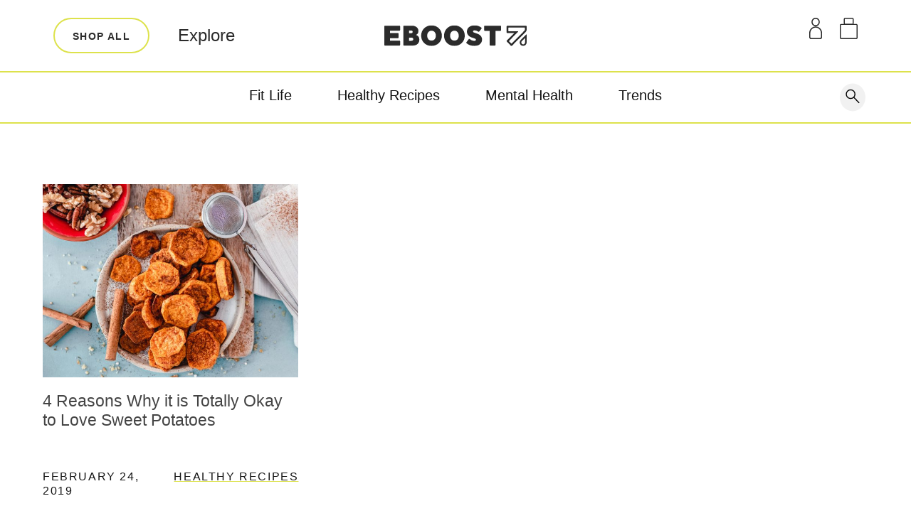

--- FILE ---
content_type: text/html; charset=UTF-8
request_url: https://blog.eboost.com/tag/sweet-potatoes-good-for-type-2-diabetes/
body_size: 30705
content:
<!DOCTYPE html>

<html lang="en-US" >
<head>
<meta charset="UTF-8" />

<meta name="viewport" content="width=device-width, initial-scale=1, maximum-scale=1" />

<meta name="format-detection" content="telephone=no">

<link rel="profile" href="http://gmpg.org/xfn/11" />
<link rel="pingback" href="https://blog.eboost.com/xmlrpc.php" />
<title>sweet potatoes good for type 2 diabetes Archives - EBOOST Blog</title>


<meta name='robots' content='index, follow, max-image-preview:large, max-snippet:-1, max-video-preview:-1' />
	<style>img:is([sizes="auto" i], [sizes^="auto," i]) { contain-intrinsic-size: 3000px 1500px }</style>
	
	<!-- This site is optimized with the Yoast SEO plugin v26.8 - https://yoast.com/product/yoast-seo-wordpress/ -->
	<title>sweet potatoes good for type 2 diabetes Archives - EBOOST Blog</title>
	<link rel="canonical" href="https://blog.eboost.com/tag/sweet-potatoes-good-for-type-2-diabetes/" />
	<meta property="og:locale" content="en_US" />
	<meta property="og:type" content="article" />
	<meta property="og:title" content="sweet potatoes good for type 2 diabetes Archives - EBOOST Blog" />
	<meta property="og:url" content="https://blog.eboost.com/tag/sweet-potatoes-good-for-type-2-diabetes/" />
	<meta property="og:site_name" content="EBOOST Blog" />
	<script type="application/ld+json" class="yoast-schema-graph">{"@context":"https://schema.org","@graph":[{"@type":"CollectionPage","@id":"https://blog.eboost.com/tag/sweet-potatoes-good-for-type-2-diabetes/","url":"https://blog.eboost.com/tag/sweet-potatoes-good-for-type-2-diabetes/","name":"sweet potatoes good for type 2 diabetes Archives - EBOOST Blog","isPartOf":{"@id":"https://blog.eboost.com/#website"},"primaryImageOfPage":{"@id":"https://blog.eboost.com/tag/sweet-potatoes-good-for-type-2-diabetes/#primaryimage"},"image":{"@id":"https://blog.eboost.com/tag/sweet-potatoes-good-for-type-2-diabetes/#primaryimage"},"thumbnailUrl":"https://blog.eboost.com/wp-content/uploads/2019/02/ella-olsson-1141841-unsplash-1.jpg","breadcrumb":{"@id":"https://blog.eboost.com/tag/sweet-potatoes-good-for-type-2-diabetes/#breadcrumb"},"inLanguage":"en-US"},{"@type":"ImageObject","inLanguage":"en-US","@id":"https://blog.eboost.com/tag/sweet-potatoes-good-for-type-2-diabetes/#primaryimage","url":"https://blog.eboost.com/wp-content/uploads/2019/02/ella-olsson-1141841-unsplash-1.jpg","contentUrl":"https://blog.eboost.com/wp-content/uploads/2019/02/ella-olsson-1141841-unsplash-1.jpg","width":4771,"height":3817,"caption":"diced up sweet potatoes on a plate with cinnamon"},{"@type":"BreadcrumbList","@id":"https://blog.eboost.com/tag/sweet-potatoes-good-for-type-2-diabetes/#breadcrumb","itemListElement":[{"@type":"ListItem","position":1,"name":"Home","item":"https://blog.eboost.com/"},{"@type":"ListItem","position":2,"name":"sweet potatoes good for type 2 diabetes"}]},{"@type":"WebSite","@id":"https://blog.eboost.com/#website","url":"https://blog.eboost.com/","name":"EBOOST Blog","description":"","potentialAction":[{"@type":"SearchAction","target":{"@type":"EntryPoint","urlTemplate":"https://blog.eboost.com/?s={search_term_string}"},"query-input":{"@type":"PropertyValueSpecification","valueRequired":true,"valueName":"search_term_string"}}],"inLanguage":"en-US"}]}</script>
	<!-- / Yoast SEO plugin. -->


<link rel='dns-prefetch' href='//fonts.googleapis.com' />
<link rel="alternate" type="application/rss+xml" title="EBOOST Blog &raquo; Feed" href="https://blog.eboost.com/feed/" />
<link rel="alternate" type="application/rss+xml" title="EBOOST Blog &raquo; sweet potatoes good for type 2 diabetes Tag Feed" href="https://blog.eboost.com/tag/sweet-potatoes-good-for-type-2-diabetes/feed/" />
<script type="text/javascript">
/* <![CDATA[ */
window._wpemojiSettings = {"baseUrl":"https:\/\/s.w.org\/images\/core\/emoji\/16.0.1\/72x72\/","ext":".png","svgUrl":"https:\/\/s.w.org\/images\/core\/emoji\/16.0.1\/svg\/","svgExt":".svg","source":{"concatemoji":"https:\/\/blog.eboost.com\/wp-includes\/js\/wp-emoji-release.min.js"}};
/*! This file is auto-generated */
!function(s,n){var o,i,e;function c(e){try{var t={supportTests:e,timestamp:(new Date).valueOf()};sessionStorage.setItem(o,JSON.stringify(t))}catch(e){}}function p(e,t,n){e.clearRect(0,0,e.canvas.width,e.canvas.height),e.fillText(t,0,0);var t=new Uint32Array(e.getImageData(0,0,e.canvas.width,e.canvas.height).data),a=(e.clearRect(0,0,e.canvas.width,e.canvas.height),e.fillText(n,0,0),new Uint32Array(e.getImageData(0,0,e.canvas.width,e.canvas.height).data));return t.every(function(e,t){return e===a[t]})}function u(e,t){e.clearRect(0,0,e.canvas.width,e.canvas.height),e.fillText(t,0,0);for(var n=e.getImageData(16,16,1,1),a=0;a<n.data.length;a++)if(0!==n.data[a])return!1;return!0}function f(e,t,n,a){switch(t){case"flag":return n(e,"\ud83c\udff3\ufe0f\u200d\u26a7\ufe0f","\ud83c\udff3\ufe0f\u200b\u26a7\ufe0f")?!1:!n(e,"\ud83c\udde8\ud83c\uddf6","\ud83c\udde8\u200b\ud83c\uddf6")&&!n(e,"\ud83c\udff4\udb40\udc67\udb40\udc62\udb40\udc65\udb40\udc6e\udb40\udc67\udb40\udc7f","\ud83c\udff4\u200b\udb40\udc67\u200b\udb40\udc62\u200b\udb40\udc65\u200b\udb40\udc6e\u200b\udb40\udc67\u200b\udb40\udc7f");case"emoji":return!a(e,"\ud83e\udedf")}return!1}function g(e,t,n,a){var r="undefined"!=typeof WorkerGlobalScope&&self instanceof WorkerGlobalScope?new OffscreenCanvas(300,150):s.createElement("canvas"),o=r.getContext("2d",{willReadFrequently:!0}),i=(o.textBaseline="top",o.font="600 32px Arial",{});return e.forEach(function(e){i[e]=t(o,e,n,a)}),i}function t(e){var t=s.createElement("script");t.src=e,t.defer=!0,s.head.appendChild(t)}"undefined"!=typeof Promise&&(o="wpEmojiSettingsSupports",i=["flag","emoji"],n.supports={everything:!0,everythingExceptFlag:!0},e=new Promise(function(e){s.addEventListener("DOMContentLoaded",e,{once:!0})}),new Promise(function(t){var n=function(){try{var e=JSON.parse(sessionStorage.getItem(o));if("object"==typeof e&&"number"==typeof e.timestamp&&(new Date).valueOf()<e.timestamp+604800&&"object"==typeof e.supportTests)return e.supportTests}catch(e){}return null}();if(!n){if("undefined"!=typeof Worker&&"undefined"!=typeof OffscreenCanvas&&"undefined"!=typeof URL&&URL.createObjectURL&&"undefined"!=typeof Blob)try{var e="postMessage("+g.toString()+"("+[JSON.stringify(i),f.toString(),p.toString(),u.toString()].join(",")+"));",a=new Blob([e],{type:"text/javascript"}),r=new Worker(URL.createObjectURL(a),{name:"wpTestEmojiSupports"});return void(r.onmessage=function(e){c(n=e.data),r.terminate(),t(n)})}catch(e){}c(n=g(i,f,p,u))}t(n)}).then(function(e){for(var t in e)n.supports[t]=e[t],n.supports.everything=n.supports.everything&&n.supports[t],"flag"!==t&&(n.supports.everythingExceptFlag=n.supports.everythingExceptFlag&&n.supports[t]);n.supports.everythingExceptFlag=n.supports.everythingExceptFlag&&!n.supports.flag,n.DOMReady=!1,n.readyCallback=function(){n.DOMReady=!0}}).then(function(){return e}).then(function(){var e;n.supports.everything||(n.readyCallback(),(e=n.source||{}).concatemoji?t(e.concatemoji):e.wpemoji&&e.twemoji&&(t(e.twemoji),t(e.wpemoji)))}))}((window,document),window._wpemojiSettings);
/* ]]> */
</script>
<style id='wp-emoji-styles-inline-css' type='text/css'>

	img.wp-smiley, img.emoji {
		display: inline !important;
		border: none !important;
		box-shadow: none !important;
		height: 1em !important;
		width: 1em !important;
		margin: 0 0.07em !important;
		vertical-align: -0.1em !important;
		background: none !important;
		padding: 0 !important;
	}
</style>
<link rel='stylesheet' id='wp-block-library-css' href='https://blog.eboost.com/wp-includes/css/dist/block-library/style.min.css' type='text/css' media='all' />
<style id='classic-theme-styles-inline-css' type='text/css'>
/*! This file is auto-generated */
.wp-block-button__link{color:#fff;background-color:#32373c;border-radius:9999px;box-shadow:none;text-decoration:none;padding:calc(.667em + 2px) calc(1.333em + 2px);font-size:1.125em}.wp-block-file__button{background:#32373c;color:#fff;text-decoration:none}
</style>
<style id='global-styles-inline-css' type='text/css'>
:root{--wp--preset--aspect-ratio--square: 1;--wp--preset--aspect-ratio--4-3: 4/3;--wp--preset--aspect-ratio--3-4: 3/4;--wp--preset--aspect-ratio--3-2: 3/2;--wp--preset--aspect-ratio--2-3: 2/3;--wp--preset--aspect-ratio--16-9: 16/9;--wp--preset--aspect-ratio--9-16: 9/16;--wp--preset--color--black: #000000;--wp--preset--color--cyan-bluish-gray: #abb8c3;--wp--preset--color--white: #ffffff;--wp--preset--color--pale-pink: #f78da7;--wp--preset--color--vivid-red: #cf2e2e;--wp--preset--color--luminous-vivid-orange: #ff6900;--wp--preset--color--luminous-vivid-amber: #fcb900;--wp--preset--color--light-green-cyan: #7bdcb5;--wp--preset--color--vivid-green-cyan: #00d084;--wp--preset--color--pale-cyan-blue: #8ed1fc;--wp--preset--color--vivid-cyan-blue: #0693e3;--wp--preset--color--vivid-purple: #9b51e0;--wp--preset--gradient--vivid-cyan-blue-to-vivid-purple: linear-gradient(135deg,rgba(6,147,227,1) 0%,rgb(155,81,224) 100%);--wp--preset--gradient--light-green-cyan-to-vivid-green-cyan: linear-gradient(135deg,rgb(122,220,180) 0%,rgb(0,208,130) 100%);--wp--preset--gradient--luminous-vivid-amber-to-luminous-vivid-orange: linear-gradient(135deg,rgba(252,185,0,1) 0%,rgba(255,105,0,1) 100%);--wp--preset--gradient--luminous-vivid-orange-to-vivid-red: linear-gradient(135deg,rgba(255,105,0,1) 0%,rgb(207,46,46) 100%);--wp--preset--gradient--very-light-gray-to-cyan-bluish-gray: linear-gradient(135deg,rgb(238,238,238) 0%,rgb(169,184,195) 100%);--wp--preset--gradient--cool-to-warm-spectrum: linear-gradient(135deg,rgb(74,234,220) 0%,rgb(151,120,209) 20%,rgb(207,42,186) 40%,rgb(238,44,130) 60%,rgb(251,105,98) 80%,rgb(254,248,76) 100%);--wp--preset--gradient--blush-light-purple: linear-gradient(135deg,rgb(255,206,236) 0%,rgb(152,150,240) 100%);--wp--preset--gradient--blush-bordeaux: linear-gradient(135deg,rgb(254,205,165) 0%,rgb(254,45,45) 50%,rgb(107,0,62) 100%);--wp--preset--gradient--luminous-dusk: linear-gradient(135deg,rgb(255,203,112) 0%,rgb(199,81,192) 50%,rgb(65,88,208) 100%);--wp--preset--gradient--pale-ocean: linear-gradient(135deg,rgb(255,245,203) 0%,rgb(182,227,212) 50%,rgb(51,167,181) 100%);--wp--preset--gradient--electric-grass: linear-gradient(135deg,rgb(202,248,128) 0%,rgb(113,206,126) 100%);--wp--preset--gradient--midnight: linear-gradient(135deg,rgb(2,3,129) 0%,rgb(40,116,252) 100%);--wp--preset--font-size--small: 13px;--wp--preset--font-size--medium: 20px;--wp--preset--font-size--large: 36px;--wp--preset--font-size--x-large: 42px;--wp--preset--spacing--20: 0.44rem;--wp--preset--spacing--30: 0.67rem;--wp--preset--spacing--40: 1rem;--wp--preset--spacing--50: 1.5rem;--wp--preset--spacing--60: 2.25rem;--wp--preset--spacing--70: 3.38rem;--wp--preset--spacing--80: 5.06rem;--wp--preset--shadow--natural: 6px 6px 9px rgba(0, 0, 0, 0.2);--wp--preset--shadow--deep: 12px 12px 50px rgba(0, 0, 0, 0.4);--wp--preset--shadow--sharp: 6px 6px 0px rgba(0, 0, 0, 0.2);--wp--preset--shadow--outlined: 6px 6px 0px -3px rgba(255, 255, 255, 1), 6px 6px rgba(0, 0, 0, 1);--wp--preset--shadow--crisp: 6px 6px 0px rgba(0, 0, 0, 1);}:where(.is-layout-flex){gap: 0.5em;}:where(.is-layout-grid){gap: 0.5em;}body .is-layout-flex{display: flex;}.is-layout-flex{flex-wrap: wrap;align-items: center;}.is-layout-flex > :is(*, div){margin: 0;}body .is-layout-grid{display: grid;}.is-layout-grid > :is(*, div){margin: 0;}:where(.wp-block-columns.is-layout-flex){gap: 2em;}:where(.wp-block-columns.is-layout-grid){gap: 2em;}:where(.wp-block-post-template.is-layout-flex){gap: 1.25em;}:where(.wp-block-post-template.is-layout-grid){gap: 1.25em;}.has-black-color{color: var(--wp--preset--color--black) !important;}.has-cyan-bluish-gray-color{color: var(--wp--preset--color--cyan-bluish-gray) !important;}.has-white-color{color: var(--wp--preset--color--white) !important;}.has-pale-pink-color{color: var(--wp--preset--color--pale-pink) !important;}.has-vivid-red-color{color: var(--wp--preset--color--vivid-red) !important;}.has-luminous-vivid-orange-color{color: var(--wp--preset--color--luminous-vivid-orange) !important;}.has-luminous-vivid-amber-color{color: var(--wp--preset--color--luminous-vivid-amber) !important;}.has-light-green-cyan-color{color: var(--wp--preset--color--light-green-cyan) !important;}.has-vivid-green-cyan-color{color: var(--wp--preset--color--vivid-green-cyan) !important;}.has-pale-cyan-blue-color{color: var(--wp--preset--color--pale-cyan-blue) !important;}.has-vivid-cyan-blue-color{color: var(--wp--preset--color--vivid-cyan-blue) !important;}.has-vivid-purple-color{color: var(--wp--preset--color--vivid-purple) !important;}.has-black-background-color{background-color: var(--wp--preset--color--black) !important;}.has-cyan-bluish-gray-background-color{background-color: var(--wp--preset--color--cyan-bluish-gray) !important;}.has-white-background-color{background-color: var(--wp--preset--color--white) !important;}.has-pale-pink-background-color{background-color: var(--wp--preset--color--pale-pink) !important;}.has-vivid-red-background-color{background-color: var(--wp--preset--color--vivid-red) !important;}.has-luminous-vivid-orange-background-color{background-color: var(--wp--preset--color--luminous-vivid-orange) !important;}.has-luminous-vivid-amber-background-color{background-color: var(--wp--preset--color--luminous-vivid-amber) !important;}.has-light-green-cyan-background-color{background-color: var(--wp--preset--color--light-green-cyan) !important;}.has-vivid-green-cyan-background-color{background-color: var(--wp--preset--color--vivid-green-cyan) !important;}.has-pale-cyan-blue-background-color{background-color: var(--wp--preset--color--pale-cyan-blue) !important;}.has-vivid-cyan-blue-background-color{background-color: var(--wp--preset--color--vivid-cyan-blue) !important;}.has-vivid-purple-background-color{background-color: var(--wp--preset--color--vivid-purple) !important;}.has-black-border-color{border-color: var(--wp--preset--color--black) !important;}.has-cyan-bluish-gray-border-color{border-color: var(--wp--preset--color--cyan-bluish-gray) !important;}.has-white-border-color{border-color: var(--wp--preset--color--white) !important;}.has-pale-pink-border-color{border-color: var(--wp--preset--color--pale-pink) !important;}.has-vivid-red-border-color{border-color: var(--wp--preset--color--vivid-red) !important;}.has-luminous-vivid-orange-border-color{border-color: var(--wp--preset--color--luminous-vivid-orange) !important;}.has-luminous-vivid-amber-border-color{border-color: var(--wp--preset--color--luminous-vivid-amber) !important;}.has-light-green-cyan-border-color{border-color: var(--wp--preset--color--light-green-cyan) !important;}.has-vivid-green-cyan-border-color{border-color: var(--wp--preset--color--vivid-green-cyan) !important;}.has-pale-cyan-blue-border-color{border-color: var(--wp--preset--color--pale-cyan-blue) !important;}.has-vivid-cyan-blue-border-color{border-color: var(--wp--preset--color--vivid-cyan-blue) !important;}.has-vivid-purple-border-color{border-color: var(--wp--preset--color--vivid-purple) !important;}.has-vivid-cyan-blue-to-vivid-purple-gradient-background{background: var(--wp--preset--gradient--vivid-cyan-blue-to-vivid-purple) !important;}.has-light-green-cyan-to-vivid-green-cyan-gradient-background{background: var(--wp--preset--gradient--light-green-cyan-to-vivid-green-cyan) !important;}.has-luminous-vivid-amber-to-luminous-vivid-orange-gradient-background{background: var(--wp--preset--gradient--luminous-vivid-amber-to-luminous-vivid-orange) !important;}.has-luminous-vivid-orange-to-vivid-red-gradient-background{background: var(--wp--preset--gradient--luminous-vivid-orange-to-vivid-red) !important;}.has-very-light-gray-to-cyan-bluish-gray-gradient-background{background: var(--wp--preset--gradient--very-light-gray-to-cyan-bluish-gray) !important;}.has-cool-to-warm-spectrum-gradient-background{background: var(--wp--preset--gradient--cool-to-warm-spectrum) !important;}.has-blush-light-purple-gradient-background{background: var(--wp--preset--gradient--blush-light-purple) !important;}.has-blush-bordeaux-gradient-background{background: var(--wp--preset--gradient--blush-bordeaux) !important;}.has-luminous-dusk-gradient-background{background: var(--wp--preset--gradient--luminous-dusk) !important;}.has-pale-ocean-gradient-background{background: var(--wp--preset--gradient--pale-ocean) !important;}.has-electric-grass-gradient-background{background: var(--wp--preset--gradient--electric-grass) !important;}.has-midnight-gradient-background{background: var(--wp--preset--gradient--midnight) !important;}.has-small-font-size{font-size: var(--wp--preset--font-size--small) !important;}.has-medium-font-size{font-size: var(--wp--preset--font-size--medium) !important;}.has-large-font-size{font-size: var(--wp--preset--font-size--large) !important;}.has-x-large-font-size{font-size: var(--wp--preset--font-size--x-large) !important;}
:where(.wp-block-post-template.is-layout-flex){gap: 1.25em;}:where(.wp-block-post-template.is-layout-grid){gap: 1.25em;}
:where(.wp-block-columns.is-layout-flex){gap: 2em;}:where(.wp-block-columns.is-layout-grid){gap: 2em;}
:root :where(.wp-block-pullquote){font-size: 1.5em;line-height: 1.6;}
</style>
<link rel='stylesheet' id='Total_Soft_Poll-css' href='https://blog.eboost.com/wp-content/plugins/Total-Poll/CSS/Total-Soft-Poll-Widget.css' type='text/css' media='all' />
<link rel='stylesheet' id='fontawesome-css-css' href='https://blog.eboost.com/wp-content/plugins/Total-Poll/CSS/totalsoft.css' type='text/css' media='all' />
<link rel='stylesheet' id='simple-banner-style-css' href='https://blog.eboost.com/wp-content/plugins/simple-banner/simple-banner.css' type='text/css' media='all' />
<link rel='stylesheet' id='letsblog-reset-css-css' href='https://blog.eboost.com/wp-content/themes/letsblog/css/reset.css' type='text/css' media='all' />
<link rel='stylesheet' id='letsblog-wordpress-css-css' href='https://blog.eboost.com/wp-content/themes/letsblog/css/wordpress.css' type='text/css' media='all' />
<link rel='stylesheet' id='letsblog-animation-css' href='https://blog.eboost.com/wp-content/themes/letsblog/css/animation.css' type='text/css' media='all' />
<link rel='stylesheet' id='letsblog-magnific-popup-css-css' href='https://blog.eboost.com/wp-content/themes/letsblog/css/magnific-popup.css' type='text/css' media='all' />
<link rel='stylesheet' id='letsblog-jquery-ui-css-css' href='https://blog.eboost.com/wp-content/themes/letsblog/css/jqueryui/custom.css' type='text/css' media='all' />
<link rel='stylesheet' id='letsblog-flexslider-css-css' href='https://blog.eboost.com/wp-content/themes/letsblog/js/flexslider/flexslider.css' type='text/css' media='all' />
<link rel='stylesheet' id='letsblog-tooltipster-css-css' href='https://blog.eboost.com/wp-content/themes/letsblog/css/tooltipster.css' type='text/css' media='all' />
<link rel='stylesheet' id='letsblog-screen-css-css' href='https://blog.eboost.com/wp-content/themes/letsblog/css/screen.css' type='text/css' media='all' />
<link rel='stylesheet' id='letsblog-fonts-css' href='https://fonts.googleapis.com/css?family=sans-serif%3A300%2C400%2C600%2C700%2C400italic%7CLato%3A300%2C400%2C600%2C700%2C400italic&#038;subset=latin%2Ccyrillic-ext%2Cgreek-ext%2Ccyrillic' type='text/css' media='all' />
<link rel='stylesheet' id='letsblog-fontawesome-css-css' href='https://blog.eboost.com/wp-content/themes/letsblog/css/font-awesome.min.css' type='text/css' media='all' />
<link rel='stylesheet' id='letsblog-script-custom-css-css' href='https://blog.eboost.com/wp-content/themes/letsblog/templates/script-custom-css.php' type='text/css' media='all' />
<link rel='stylesheet' id='main-css' href='https://blog.eboost.com/wp-content/themes/letsblog/style.css' type='text/css' media='all' />
<link rel='stylesheet' id='responsive-css' href='https://blog.eboost.com/wp-content/themes/letsblog/css/responsive.css' type='text/css' media='all' />
<link rel='stylesheet' id='letsblog-script-responsive-css-css' href='https://blog.eboost.com/wp-content/themes/letsblog/css/grid.css' type='text/css' media='all' />
<script type="text/javascript" src="https://blog.eboost.com/wp-includes/js/jquery/jquery.min.js" id="jquery-core-js"></script>
<script type="text/javascript" src="https://blog.eboost.com/wp-includes/js/jquery/jquery-migrate.min.js" id="jquery-migrate-js"></script>
<script type="text/javascript" src="https://blog.eboost.com/wp-includes/js/jquery/ui/core.min.js" id="jquery-ui-core-js"></script>
<script type="text/javascript" id="Total_Soft_Poll-js-extra">
/* <![CDATA[ */
var object = {"ajaxurl":"https:\/\/blog.eboost.com\/wp-admin\/admin-ajax.php"};
/* ]]> */
</script>
<script type="text/javascript" src="https://blog.eboost.com/wp-content/plugins/Total-Poll/JS/Total-Soft-Poll-Widget.js" id="Total_Soft_Poll-js"></script>
<script type="text/javascript" id="simple-banner-script-js-before">
/* <![CDATA[ */
const simpleBannerScriptParams = {"pro_version_enabled":"","debug_mode":false,"id":14217,"version":"3.2.0","banner_params":[{"hide_simple_banner":false,"simple_banner_prepend_element":false,"simple_banner_position":false,"header_margin":false,"header_padding":false,"wp_body_open_enabled":false,"wp_body_open":true,"simple_banner_z_index":false,"simple_banner_text":"","disabled_on_current_page":false,"disabled_pages_array":[],"is_current_page_a_post":true,"disabled_on_posts":false,"simple_banner_disabled_page_paths":false,"simple_banner_font_size":false,"simple_banner_color":"#D920D3","simple_banner_text_color":"#FFFFFF","simple_banner_link_color":"#DFE61C","simple_banner_close_color":false,"simple_banner_custom_css":"","simple_banner_scrolling_custom_css":false,"simple_banner_text_custom_css":false,"simple_banner_button_css":false,"site_custom_css":"","keep_site_custom_css":false,"site_custom_js":"","keep_site_custom_js":false,"close_button_enabled":false,"close_button_expiration":false,"close_button_cookie_set":false,"current_date":{"date":"2026-01-21 03:08:49.857499","timezone_type":3,"timezone":"UTC"},"start_date":{"date":"2026-01-21 03:08:49.857509","timezone_type":3,"timezone":"UTC"},"end_date":{"date":"2026-01-21 03:08:49.857516","timezone_type":3,"timezone":"UTC"},"simple_banner_start_after_date":false,"simple_banner_remove_after_date":false,"simple_banner_insert_inside_element":false}]}
/* ]]> */
</script>
<script type="text/javascript" src="https://blog.eboost.com/wp-content/plugins/simple-banner/simple-banner.js" id="simple-banner-script-js"></script>
<link rel="https://api.w.org/" href="https://blog.eboost.com/wp-json/" /><link rel="alternate" title="JSON" type="application/json" href="https://blog.eboost.com/wp-json/wp/v2/tags/6172" /><link rel="EditURI" type="application/rsd+xml" title="RSD" href="https://blog.eboost.com/xmlrpc.php?rsd" />
<style id="simple-banner-background-color" type="text/css">.simple-banner{background:#D920D3;}</style><style id="simple-banner-text-color" type="text/css">.simple-banner .simple-banner-text{color:#FFFFFF;}</style><style id="simple-banner-link-color" type="text/css">.simple-banner .simple-banner-text a{color:#DFE61C;}</style><style id="simple-banner-z-index" type="text/css">.simple-banner{z-index: 99999;}</style><style id="simple-banner-site-custom-css-dummy" type="text/css"></style><script id="simple-banner-site-custom-js-dummy" type="text/javascript"></script><style>  /*	U1 SETTINGS	U2 CLASSES	U3 TYPOGRAPHY	U4 FORMS	U5 SLIDER*/  /*  U1 SETTINGS  */  *,  *:before,  *:after {    -moz-box-sizing: border-box;    -webkit-box-sizing: border-box;    box-sizing: border-box;  }  ::selection {    color: var(--cr-bolt);  }  ::-moz-selection {    color: var(--cr-bolt);  }  .bg-bolt *::selection {    color: var(--cr-gray);  }  .bg-bolt *::-moz-selection {    color: var(--cr-gray);  }  html,  body {    width: 100%;    min-height: 100%;    margin: 0;  }  html,  #main {    position: relative;    padding: 0.1px 0;  }  /*  smart phones, touch screens  */  @media (hover: none) and (pointer: coarse) {    body {      -webkit-overflow-scrolling: touch;    }  }  img,  figure,  iframe {    display: block;    max-width: 100%;    height: auto;    border: none;    outline: none;  }  /*  U1 SETTINGS - END  */  /*  U2 CLASSES  */  :root {    --s-10: 10px;    --s-15: 15px;    --s-25: 25px;    --s-50: 50px;    --s-75: 75px;    --s-100: 100px;    --s-125: 125px;    --s-150: 150px;    --s-175: 175px;    --s-header: 80px;    --s-announcement: 0px;    --a-cubic-1: cubic-bezier(0.36, 0.07, 0.19, 0.97);    --a-cubic-2: cubic-bezier(0.36, 0.07, 0.01, 0.97);    --a-cubic-3: cubic-bezier(0, 0.99, 0.6, 0.99);  }  .width {    position: relative;    width: calc(100% - var(--s-75) * 2);    max-width: 1800px;    margin: auto;  }  .w-s {    max-width: 600px;  }  .w-m {    max-width: 900px;  }  .w-l {    max-width: 1120px;  }  .clear:after {    content: "";    display: block;    height: 0;    clear: both;  }  .g-flex {    display: flex;    display: -webkit-flex;    flex-wrap: wrap;    -webkit-flex-wrap: wrap;  }  .g-vertical {    -webkit-flex-direction: column;    flex-direction: column;    -webkit-flex-wrap: nowrap;    flex-wrap: nowrap;  }  .g-middle {    -webkit-justify-content: center;    justify-content: center;  }  .g-top {    -webkit-align-items: flex-start;    align-items: flex-start;  }  .g-center {    -webkit-align-items: center;    align-items: center;  }  .g-bottom {    -webkit-align-items: flex-end;    align-items: flex-end;  }  .g-grid {    display: grid;    display: -webkit-grid;  }  .anchor:before {    display: block;    content: " ";    margin-top: -141px;    height: 141px;    visibility: hidden;  }  .object-fit,  .object-contain {    position: absolute;    display: block;    width: 100%;    height: 100%;    top: 0;    left: 0;    overflow: hidden;    -o-user-select: none;    -moz-user-select: none;    -webkit-user-select: none;    user-select: none;  }  .object-fit > * {    position: relative;    width: 101%;    height: 101% !important;    max-width: none;    top: 50%;    left: 50%;    -webkit-transform: translate(-50%, -50%);    transform: translate(-50%, -50%);    object-fit: cover;    -webkit-backface-visibility: hidden;  }  .object-contain > * {    position: relative;    width: 100%;    height: 100% !important;    max-width: none;    top: 50%;    left: 50%;    -webkit-transform: translate(-50%, -50%);    transform: translate(-50%, -50%);    object-fit: contain;  }  .object-fit > picture,  .object-fit > iframe {    top: -2px;    left: -2px;    -webkit-transform: unset;    transform: unset;    object-fit: unset;  }  .object-fit > picture > img {    width: 100%;    height: 101% !important;    object-fit: cover;    -webkit-backface-visibility: hidden;  }  .object-fit[data-parallax] {    height: 125%;    overflow: visible;  }  .p-fill {    /* p for position */    position: absolute;    width: 100%;    height: 100%;    top: 0;    left: 0;  }  .p-center {    position: absolute;    top: 50%;    left: 50%;    -webkit-transform: translate3d(-50%, -50%, 0);    transform: translate3d(-50%, -50%, 0);  }  .p-center-h {    left: 50%;    -webkit-transform: translateX(-50%);    transform: translateX(-50%);  }  .p-center-v {    top: 50%;    -webkit-transform: translateY(-50%);    transform: translateY(-50%);  }  @-webkit-keyframes fadeIn {    0% {      opacity: 0;    }    100% {      opacity: 1;    }  }  @keyframes fadeIn {    0% {      opacity: 0;    }    100% {      opacity: 1;    }  }  .lazyload {    visibility: hidden;  }  .lazyloaded {    visibility: visible;  }  @media screen and (max-width: 1024px) {    .width {      width: 92%;    }  }  @media screen and (max-width: 600px) {    .anchor:before {      margin-top: 0;      height: 0;    }  }  /*  U2 LAYOUT - END  */  /*  U3 TYPOGRAPHY  */  @font-face {    font-family: "Sailec";    src: url({{"sailecregular.woff2"|asset_url}}) format("woff2"),      url({{"sailecregular.woff"|asset_url}}) format("woff"),      url({{"sailecregular.otf"|asset_url}}) format("opentype"),      url({{"sailecregular.ttf"|asset_url}}) format("truetype");    font-weight: 400;    font-style: normal;    font-display: swap;  }  @font-face {    font-family: "Sailec";    src: url({{"sailecmedium.woff2"|asset_url}}) format("woff2"),      url({{"sailecmedium.woff"|asset_url}}) format("woff"),      url({{"sailecmedium.otf"|asset_url}}) format("opentype"),      url({{"sailecmedium.ttf"|asset_url}}) format("truetype");    font-weight: 500;    font-style: normal;    font-display: swap;  }  @font-face {    font-family: "Sailec";    src: url({{"sailecbold.woff2"|asset_url}}) format("woff2"),      url({{"sailecbold.woff"|asset_url}}) format("woff"),      url({{"sailecbold.otf"|asset_url}}) format("opentype"),      url({{"sailecbold.ttf"|asset_url}}) format("truetype");    font-weight: 700;    font-style: normal;    font-display: swap;  }  @font-face {    font-family: "Sailec";    src: url({{"sailecblack.woff2"|asset_url}}) format("woff2"),      url({{"sailecblack.woff"|asset_url}}) format("woff"),      url({{"sailecblack.otf"|asset_url}}) format("opentype"),      url({{"sailecblack.ttf"|asset_url}}) format("truetype");    font-weight: 900;    font-style: normal;    font-display: swap;  }  :root {    --t-heading: 700 64px/0.93 "Sailec", Helvetica, sans-serif;    --t-heading-small: 700 36px/1.4 "Sailec", Helvetica, sans-serif;    --t-heading-large: 700 80px/0.93 "Sailec", Helvetica, sans-serif;    --t-title: 400 56px/1.3 "Sailec", Helvetica, sans-serif;    --t-title-small: 400 46px/1.2 "Sailec", Helvetica, sans-serif;    --t-title-mini: 400 36px/1.2 "Sailec", Helvetica, sans-serif;    --t-body: 400 16px/1.5 "Sailec", Helvetica, sans-serif;    --t-body-large: 400 24px/1.25 "Sailec", Helvetica, sans-serif;    --t-body-accent: 400 32px/1.25 "Sailec", Helvetica, sans-serif;    --t-label: 500 18px/1 "Sailec", Helvetica, sans-serif;    --t-label-small: 700 14px/1 "Sailec", Helvetica, sans-serif;    --cr-black: #2b2b2b;    --cr-white: #ffffff;    --cr-gray: #b5b5b5;    --cr-subtle: #f2f2f2;    --cr-bolt: #dde24c;    --cr-mint: #07bc8e;    --cr-green: #00945e;    --cr-violet: #b13ab3;    --cr-red: #880000;    --cr-blue: #21b4db;    --cr-pink: #f7d3de;    --cr-orange: #ffa400;  }  .cr-black {    color: var(--cr-black);  }  .cr-white {    color: var(--cr-white);  }  .cr-gray {    color: var(--cr-gray);  }  .cr-subtle {    color: var(--cr-subtle);  }  .cr-bolt {    color: var(--cr-bolt);  }  .cr-mint {    color: var(--cr-mint);  }  .cr-green {    color: var(--cr-green);  }  .cr-violet {    color: var(--cr-violet);  }  .cr-red {    color: var(--cr-red);  }  .cr-blue {    color: var(--cr-blue);  }  .cr-pink {    color: var(--cr-pink);  }  .cr-orange {    color: var(--cr-orange);  }  .bg-black {    background-color: var(--cr-black);  }  .bg-white {    background-color: var(--cr-white);  }  .bg-gray {    background-color: var(--cr-gray);  }  .bg-subtle {    background-color: var(--cr-subtle);  }  .bg-bolt {    background-color: var(--cr-bolt);  }  .bg-mint {    background-color: var(--cr-mint);  }  .bg-green {    background-color: var(--cr-green);  }  .bg-violet {    background-color: var(--cr-violet);  }  .bg-red {    background-color: var(--cr-red);  }  .bg-blue {    background-color: var(--cr-blue);  }  .bg-pink {    background-color: var(--cr-pink);  }  .bg-orange {    background-color: var(--cr-orange);  }  body {    font: var(--t-body);    line-height: 1;    color: var(--cr-black);    -webkit-font-smoothing: antialiased;    -moz-osx-font-smoothing: grayscale;  }  h1,  h2,  h3,  h4,  h5,  h6,  .t-title {    margin: 0;    font: var(--t-title);  }  .t-heading {    text-transform: uppercase;    letter-spacing: -0.02em;    font: var(--t-heading);  }  .t-heading-small {    text-transform: uppercase;    letter-spacing: -0.015em;    font: var(--t-heading-small);  }  .t-heading-large {    text-transform: uppercase;    letter-spacing: -0.015em;    font: var(--t-heading-large);  }  .t-title {    letter-spacing: -0.015em;    font: var(--t-title);  }  .t-title-small {    letter-spacing: -0.015em;    font: var(--t-title-small);  }  .t-title-mini {    letter-spacing: -0.015em;    font: var(--t-title-mini);  }  .t-body {    font: var(--t-body);  }  .t-body-large {    font: var(--t-body-large);  }  .t-body-accent {    font: var(--t-body-accent);  }  .t-label {    text-transform: uppercase;    letter-spacing: 0.1em;    font: var(--t-label);  }  .t-label-small {    text-transform: uppercase;    letter-spacing: 0.1em;    font: var(--t-label-small);  }  /*  used in pop-ups  */  .t-i-heading {    text-transform: none;    font: var(--t-body);    font-weight: 500;    letter-spacing: 0;  }  .t-i-body {    font: var(--t-body);    font-size: 13px;  }  .t-i-body-small {    font: var(--t-body);    font-size: 9px;  }  p,  ol,  ul {    margin: 0;    padding: 0;    font: var(--t-body);  }  p:empty {    display: none;  }  a {    position: relative;    word-wrap: break-word;    text-decoration: none;    border: none;    outline: none;    cursor: pointer;    color: inherit;    transition: 0.2s;  }  a:hover,  a:visited {    color: auto;  }  q {    quotes: '\201C''\201D''\2018''\2019';  }  q::before {    content: open-quote;    font-family: sans-serif;  }  q::after {    content: close-quote;    font-family: sans-serif;  }  .type-spacing *:not(:last-child) {    margin-bottom: var(--s-15);  }  .type-spacing .t-heading:not(:last-child),  .type-spacing .t-heading-large:not(:last-child),  .type-spacing .t-heading-small:not(:last-child),  .type-spacing .t-title:not(:last-child),  .type-spacing .t-title-small:not(:last-child),  .type-spacing .t-title-mini:not(:last-child) {    margin-bottom: var(--s-25);  }  hr {    height: 2px;    border: 0;    margin: 0;    outline: 0;    background-color: var(--cr-black);  }  .btn,  .cta,  .readmore,  input[type="submit"]:not(.text) {    position: relative;    display: inline-block;    height: 50px;    padding: 0 var(--s-25);    overflow: hidden;    white-space: nowrap;    text-align: center;    text-transform: uppercase;    letter-spacing: 0.1em;    font: var(--t-label-small);    line-height: 48px;    border-radius: 25px;    color: var(--cr-black);    background: var(--cr-bolt);    border: 2px solid transparent;    box-shadow: none;    outline: none;    cursor: pointer;    -webkit-user-select: none;    -moz-user-select: none;    -o-user-select: none;    user-select: none;    transition: 0.3s;  }  .btn-rect {    height: 60px;    font: var(--t-label);    line-height: 61px;    font-weight: bold;    letter-spacing: normal;    border-radius: 10px;    padding: 0 var(--s-50);  }  .btn-outline {    color: var(--cr-black);    background-color: transparent;    border: 2px solid var(--cr-black);  }  .btn-full {    display: block;    width: 100%;  }  .btn.cr-white {    color: var(--cr-black);    background-color: var(--cr-white);    border-color: transparent;  }  @media (hover: hover) {    .btn:hover {      color: var(--cr-black);      background-color: var(--cr-white);      border: 2px solid var(--cr-bolt);    }    .btn.cr-white:hover {      color: var(--cr-black);      background-color: var(--cr-bolt);    }    .btn.btn-outline:hover {      color: var(--cr-white);      background-color: var(--cr-black);      border: 2px solid var(--cr-black);    }    .btn:active {      -webkit-transform: scale(1.05);      transform: scale(1.05);    }  }  .btn-flat {    position: relative;    padding: 0 0 5px;    white-space: nowrap;    text-align: center;    font: var(--t-body-large);    border: none;    box-shadow: none;    outline: none;    cursor: pointer;    -webkit-user-select: none;    -moz-user-select: none;    -o-user-select: none;    user-select: none;    border-bottom: 2px solid var(--cr-bolt);  }  @media (hover: hover) {    .btn-flat:before,    .btn-hover-underline:before {      content: "";      display: block;      position: absolute;      bottom: -2px;      right: 0;      width: 100%;      height: 2px;      -webkit-transform-origin: right center;      transform-origin: right center;      -webkit-transform: scale(0, 1);      transform: scale(0, 1);      background-color: var(--cr-mint);      z-index: 10;      transition: transform 0.6s var(--a-cubic-1);    }    .btn-flat:hover::before,    .btn-hover-underline:hover::before {      -webkit-transform-origin: left center;      transform-origin: left center;      -webkit-transform: scale(1, 1);      transform: scale(1, 1);    }  }  .bg-mint .btn-flat:before {    background-color: var(--cr-white);  }  .btn-flat:after {    content: "";    display: inline-block;    width: 18px;    height: 12px;    margin-left: 5px;    background: url({{"icon-arrow-right-black.svg"|asset_url}}) center/contain      no-repeat;  }  .cr-bolt .btn-flat:after {    background-image: url({{"icon-arrow-right-bolt.svg"|asset_url}});  }  @media screen and (max-width: 1024px) {    :root {      --t-heading: 700 60px/0.93 "Sailec", Helvetica, sans-serif;      --t-heading-small: 700 30px/1.4 "Sailec", Helvetica, sans-serif;      --t-heading-large: 700 62px/0.93 "Sailec", Helvetica, sans-serif;      --t-title: 400 44px/1.3 "Sailec", Helvetica, sans-serif;      --t-title-small: 400 36px/1.2 "Sailec", Helvetica, sans-serif;      --t-title-mini: 400 28px/1.2 "Sailec", Helvetica, sans-serif;    }  }  @media screen and (max-width: 900px) {    :root {      --s-header: 60px;    }  }  @media screen and (max-width: 600px) {    :root {      --s-header: 40px;      --t-heading: 700 40px/0.93 "Sailec", Helvetica, sans-serif;      --t-heading-small: 700 24px/1.4 "Sailec", Helvetica, sans-serif;      --t-heading-large: 700 48px/0.93 "Sailec", Helvetica, sans-serif;      --t-title: 400 26px/1.3 "Sailec", Helvetica, sans-serif;      --t-title-small: 400 22px/1.2 "Sailec", Helvetica, sans-serif;      --t-title-mini: 400 20px/1.2 "Sailec", Helvetica, sans-serif;      --t-body: 400 15px/1.5 "Sailec", Helvetica, sans-serif;      --t-body-large: 400 20px/1.25 "Sailec", Helvetica, sans-serif;      --t-body-accent: 400 24px/1.25 "Sailec", Helvetica, sans-serif;      --t-label: 500 15px/1 "Sailec", Helvetica, sans-serif;      --t-label-small: 700 11px/1 "Sailec", Helvetica, sans-serif;    }    .t-i-heading {      font-size: 11px;    }    .t-i-body {      font-size: 11px;    }    .t-i-body-small {      font-size: 7px;    }    .btn {      font-size: 14px;    }  }  /*  U3 TYPOGRAPHY - END  */  /*  U4 FORMS  */  .screen-reader-only {    position: absolute !important;    left: -10000px !important;    top: auto !important;    width: 1px !important;    height: 1px !important;    overflow: hidden !important;  }  input,  textarea,  select,  button {    padding: 0;    background: transparent;    color: inherit;    border: 0;    border-radius: 0;    outline: none;    -webkit-appearance: none;    -moz-appearance: none;    -o-appearance: none;    appearance: none;    transition: 0.2s;  }  button,  input[type="submit"] {    -webkit-user-select: none;    -moz-user-select: none;    -o-user-select: none;    user-select: none;    cursor: pointer;  }  .field {    position: relative;    vertical-align: top;    margin: 0 0 var(--s-25);    line-height: 1;  }  .field-group {    font-size: 0;  }  .field-group .field {    display: inline-block;    width: calc(100% / 2 - var(--s-25) / 2);    margin: 0 var(--s-25) var(--s-25) 0;  }  .field-group .field:nth-of-type(2n) {    margin: 0 0 var(--s-25);  }  input[type="radio"],  input[type="checkbox"] {    display: inline-block;    width: 20px;    height: 20px;    margin-right: 5px;    vertical-align: middle;    background: var(--cr-white) center/contain no-repeat;    box-shadow: 0 0 0 1px #eee;  }  input[type="radio"] {    border-radius: 100%;  }  input[type="radio"]:checked {    background-image: url({{"field-radio-checked.svg"|asset_url}});  }  input[type="checkbox"]:checked {    background-image: url({{"field-checkbox-checked.svg"|asset_url}});  }  .field label {    display: block;    width: 100%;    margin: 0 0 10px;    font: var(--t-body);    font-weight: 500;    line-height: 1;  }  .field.label-inline input {    margin: 0 10px 0 0;  }  .field.label-inline label {    display: inline;    margin: 0;  }  .field input[type="text"],  .field input[type="email"],  .field input[type="tel"],  .field input[type="url"],  .field input[type="password"],  .field select,  .field textarea {    width: 100%;    height: 50px;    padding: 13px 20px;    font: var(--t-body);    white-space: nowrap;    text-overflow: ellipsis;    overflow: hidden;    color: var(--cr-black);    outline: none;    border: 1px solid var(--cr-gray);    background-color: var(--cr-white);    transition: 0.2s;  }  .field input::-webkit-input-placeholder {    color: var(--cr-black);  }  .field input::-moz-placeholder {    color: var(--cr-black);  }  .field input:-ms-input-placeholder {    color: var(--cr-black);  }  .field input:-moz-placeholder {    color: var(--cr-black);  }  .field input[type="text"]:focus,  .field input[type="email"]:focus,  .field input[type="tel"]:focus,  .field input[type="url"]:focus,  .field input[type="password"]:focus,  .field select:focus,  .field textarea:focus {    border-color: var(--cr-mint);    background-color: var(--cr-subtle);  }  .field select {    color: var(--cr-gray);    background: var(--cr-white) url({{"field-select-black.svg"|asset_url}})      calc(100% - 20px) 20px/10px no-repeat;  }  .field select.active {    color: var(--cr-black);  }  .field textarea {    white-space: normal;    height: 235px;    resize: vertical;  }  .form input[type="submit"] {    display: block;    width: 100%;  }  form .form-success {    text-align: center;    color: var(--cr-green);  }  form .form-errors,  form .errors {    text-align: center;    color: var(--cr-red);  }  form .form-errors ul,  form .errors ul {    margin: 7px 0;    padding: 0;    list-style: none;  }  form .form-error {    box-shadow: inset 0 0 0 1px var(--cr-red);  }  @media screen and (max-width: 600px) {    .field-group {    }    .field-group .field,    .field-group .field:nth-of-type(2n) {      width: 100%;      margin: 0 0 var(--s-25);    }  }  /*  U4 FORMS - END  */</style><style>#header-v2 {	position: fixed;	width: 100%;	top: 0;	left: 0;	-webkit-user-select: none;	-moz-user-select: none;	-o-user-select: none;	user-select: none;	transition: background 0.3s;	-webkit-font-smoothing: antialiased;	z-index: 110;}#header-v2-sub-overlay {	display: block;	position: fixed;	width: 100%;	height: 100%;	top: 0;	left: 0;	background-color: rgba(0, 0, 0, 0.25);	opacity: 0;	pointer-events: none;	transition: 0.6s;	z-index: 100;}#header-v2-main {	position: relative;	padding: var(--s-25) 0;	transition: 0.3s 0.2s;	z-index: 130;}	#header-v2-main [data-header-sub-trigger] {		position: relative;		opacity: 1 !important;	}	#header-v2-main [data-header-sub-trigger]:after {		content: '';		display: block;		position: absolute;		bottom: -3px;		left: -1px;		width: 100%;		height: 2px;		-webkit-transform-origin: right center;		transform-origin: right center;		-webkit-transform: scale(0, 1);		transform: scale(0, 1);		background-color: var(--cr-bolt);		transition: transform 0.3s var(--a-cubic-1);	}	#header-v2-main [data-header-sub-trigger]:hover:after,	#header-v2-main [data-header-sub-trigger].active:after {		-webkit-transform-origin: left center;		transform-origin: left center;		-webkit-transform: scale(1, 1);		transform: scale(1, 1);	}	#header-v2-shop-trigger {		margin-right: 40px;	}	#header-v2-shop-trigger.btn {		background: unset;		border: 2px solid var(--cr-bolt);	}	@media (hover: hover) {		#header-v2-shop-trigger:hover {			color: var(--cr-black);			background-color: var(--cr-bolt);		}	}	#header-v2-logo {		position: absolute;		width: 200px;		left: 50%;		top: 50%;		-webkit-transform: translate(-50%, -50%);		transform: translate(-50%, -50%);		font-size: 0;		line-height: 0;	}	#header-v2-logo a {		display: block;	}	#header-v2-actions {		flex: auto;		text-align: right;		font-size: 0;	}	#header-v2-actions [data-header-sub-trigger] {		margin-right: var(--s-50);	}	#header-v2-actions > a {		position: relative;		display: inline-block;		vertical-align: top;	}	#header-v2-actions > a:not(:last-of-type) {		margin-right: var(--s-25);	}	#header-v2-actions > a svg {		height: 30px;	}#header-v2-sub {	position: fixed;	width: 100%;	top: 0;	-webkit-transform: translateY(-100%);	transform: translateY(-100%);	transition: 0.6s var(--a-cubic-1);	z-index: 120;}	[data-header-sub] {		position: absolute;		top: 0;		left: 50%;		-webkit-transform: translateX(-50%);		transform: translateX(-50%);		opacity: 0;		pointer-events: none;		transition: 0.3s;	}	[data-header-sub].active {		opacity: 1;		opacity: 1;		pointer-events: auto;		transition: 0.6s 0.3s;	}	#header-v2-sub-menu {		display: flex;		justify-content: space-between;		padding: var(--s-25) 0 var(--s-50);	}	#header-v2-sub-menu a:hover {		color: var(--cr-black);	}	#header-v2-sub-menu .header-menu-block-group .PIN_1629812751757_button_pin.PIN_1629812751757_save {		display: none !important;	}	#header-v2-sub-menu .header-menu-block-group .PIN_1629812957321_button_pin {		display: none !important;	}	#header-v2-sub-menu ul {		display: inline-block;		vertical-align: top;		list-style: none;	}	#header-v2-sub-menu .header-sub-menu-group {    flex: none;		display: flex;	}	#header-v2-sub-menu .header-sub-menu-group .sub-menu-title {		text-transform: uppercase;		margin: 0 0 15px;	}	#header-v2-sub-menu .header-menu-block-group {		display: flex;		flex: auto;		max-width: 60%;		justify-content: flex-end;	}	#header-v2-sub-menu .header-sub-menu-group .header-sub-menu-block {    padding-right: var(--s-100);	}	@media screen and (max-width: 1200px) {			#header-v2-sub-menu .header-sub-menu-group .header-sub-menu-block {					padding-right: var(--s-75);			}	}	#header-v2-sub-menu .header-menu-block-group .header-menu-block:first-child {		margin: 0 30px 0 0;	}	#header-v2-sub-menu .header-menu-block-group .header-menu-block p {		text-transform: uppercase;		margin: 0 0 15px;	}	#header-v2-sub-menu ul.t-body-large li:not(:last-of-type) {		margin-bottom: var(--s-25);	}	#header-v2-sub-shop {		-webkit-justify-content: space-between;		justify-content: space-between;		padding: 0 0 35px;		flex-wrap: nowrap;	}	#header-v2-sub-shop > * {		width: calc(100%/5 - var(--s-50)/5*3);		max-width: 250px;		margin: 0 var(--s-50) 0 0;	}	#header-v2-sub-shop > *:nth-of-type(5n) {		margin: 0;	}	#header-v2-sub-shop .shop-product {		position: relative;		text-align: center;		transition: 0.2s;	}	#header-v2-sub-shop .shop-product a {		position: absolute;		width: 100%;		height: 100%;		top: 0;		left: 0;		z-index: 10;	}	#header-v2-sub-shop .shop-product img {		display: block;		width: 100%;		margin: 0 auto var(--s-25);	}	#header-v2-sub-shop .shop-product span {		position: relative;	}	@media (hover: hover) {		#header-v2-sub .t-label a:hover {			color: var(--cr-mint);		}		#header-v2-sub-shop .shop-product span:before {			content: '';			display: block;			position: absolute;			bottom: -4px;			left: 0;			right: 0;			width: 100%;			height: 2px;			-webkit-transform-origin: right center;			transform-origin: right center;			-webkit-transform: scale(0, 1);			transform: scale(0, 1);			background-color: var(--cr-mint);			z-index: 10;			transition: transform 0.6s var(--a-cubic-1);		}		#header-v2-sub-shop .shop-product:hover span:before {			-webkit-transform-origin: left center;			transform-origin: left center;			-webkit-transform: scale(1, 1);			transform: scale(1, 1);		}	}	#header-v2-sub-shop #shop-product-links ul {		margin: 0 0 50px;		list-style: none;	}	#header-v2-sub-shop #shop-product-links ul li:not(:last-of-type) {		margin: 0 0 45px;	}	#header-v2-sub-shop #shop-product-links > a:after {		content: '';		display: inline-block;		width: 18px;		height: 12px;		margin-left: 8px;		background: url({{ 'icon-arrow-right-black.svg' | asset_url }}) center/contain no-repeat;	}html:not(.header_transparent) {}	html:not(.header_transparent) #header-v2-main {		background-color: var(--cr-white);	}	html:not(.header_transparent) #main {		margin-top: var(--s-header);	}html.header_sub_menu_active {}	html.header_sub_menu_active #header-v2-main {		background-color: var(--cr-white);		transition-delay: 0s;	}	html.header_sub_menu_active #header-v2-sub {		-webkit-transform: translateY(var(--s-header));		transform: translateY(var(--s-header));	}	html.header_sub_menu_active #header-v2-sub-overlay {		opacity: 1;		pointer-events: auto;	}#announcement {	display: none;	position: fixed;	width: 100%;	top: 0;	left: 0;	z-index: 200;}	#announcement .announcement {		position: relative;		padding: var(--s-25) 60px calc(var(--s-25) - 6px);		text-align: center;	}	#announcement[data-announcement-count="2"] .announcement {		width: 50%;	}	#announcement[data-announcement-count="2"] .announcement:first-of-type::after {		content: '';		display: block;		position: absolute;		width: 2px;		height: calc(100% - 8px*2);		top: 50%;		right: 0;		-webkit-transform: translateY(-50%);		transform: translateY(-50%);		background-color: var(--cr-black);	}	#announcement.bg-bolt .announcement-callout {		color: var(--cr-white);	}	#announcement.bg-white .announcement-callout {		color: var(--cr-bolt);	}	#announcement .announcement a {		position: absolute;		width: 100%;		height: 100%;		top: 0;		left: 0;		z-index: 210;	}	#announcement_close {		position: absolute;		width: 60px;		height: 60px;		top: 50%;		right: 0;		-webkit-transform: translateY(-50%);		transform: translateY(-50%);		background: url({{ 'icon-close-black.svg' | asset_url }}) center/20px no-repeat;		transform: 0.2s;		z-index: 210;	}	#announcement_close:hover {		-webkit-transform: translateY(-50%) scale(0.85);		transform: translateY(-50%) scale(0.85);	}@media screen and (max-width: 900px) {	#announcement_close {		width: 40px;		height: 40px;	}	#announcement .announcement {		width: 100%;		padding: 15px 40px 12px;	}	#announcement[data-announcement-count="2"] > .g-flex {		-webkit-display: unset;		display: block;		-webkit-flex-wrap: unset;		flex-wrap: unset;		width: 100vw;		white-space: nowrap;		overflow-x: scroll;		-webkit-overflow-scrolling: touch;		scroll-snap-type: x mandatory;	}	#announcement[data-announcement-count="2"] .announcement {		display: inline-block;		width: 100vw;		white-space: normal;		scroll-snap-align: start;	}	#announcement[data-announcement-count="2"] .announcement {		padding: 15px 40px 20px;	}	#announcement[data-announcement-count="2"] .announcement:first-of-type::after {		display: none;	}	#announcement-pagination {		position: absolute;		bottom: 8px;		left: 50%;		list-style: none;		line-height: 0;		-webkit-transform: translateX(-50%);		transform: translateX(-50%);		pointer-events: none;	}	#announcement-pagination li {		display: inline-block;		width: 6px;		height: 6px;		margin: 0 2px;		border-radius: 100%;		border: 2px solid var(--cr-black);		transition: 0.2s;	}	#announcement-pagination li.active {		background-color: var(--cr-black);	}}#cart {	position: fixed;	width: 100%;	max-width: 600px;	height: 100vh;	overflow-y: scroll;	-webkit-overflow-scrolling: touch;	top: 0;	right: 0;	-webkit-transform: translateX(100%);	transform: translateX(100%);	padding: var(--s-125) var(--s-100) var(--s-50);	text-align: left;	transition: 0.6s var(--a-cubic-1);	z-index: 135;}	#cart-overlay {		position: fixed;		width: 100%;		height: 100%;		top: 0;		left: 0;		background: var(--cr-black);		pointer-events: none;		opacity: 0;		transition: 0.6s;		z-index: 130;	}	#cart-item-count {		position: absolute;		top: 70%;		left: 50%;		-webkit-transform: translate(-50%, -50%);		transform: translate(-50%, -50%);		font: var(--t-label);		font-size: 12px;		text-align: center;		opacity: 0;		transition: 0.2s;	}	#cart-trigger {		z-index: 150;	}	#cart-trigger.active #cart-item-count {		opacity: 1;	}#header-v2-mobile-menu-trigger {	position: relative;	display: inline-block;	width: 30px;	height: 30px;	margin-left: 25px;	float: right;	z-index: 150;}	#header-v2-mobile-menu-trigger hr,	#header-v2-mobile-menu-trigger:before,	#header-v2-mobile-menu-trigger:after {		content: '';		display: block;		position: absolute;		top: 50%;		left: 50%;		-webkit-transform: translate(-50%, -50%);		transform: translate(-50%, -50%);		width: 24px;		height: 2px;		margin: 0;		background-color: var(--cr-black);		border: 0;		outline: 0;		transition: 0.2s;	}	#header-v2-mobile-menu-trigger:before {		top: 20%;	}	#header-v2-mobile-menu-trigger:after {		top: 80%;	}#mobile-menu {	position: fixed;	width: 100%;	top: var(--s-header);	height: calc(100vh - var(--s-header));	padding: var(--s-25) 0 var(--s-75);	overflow-y: scroll;	-webkit-overflow-scrolling: touch;	background-color: var(--cr-white);	opacity: 0;	pointer-events: none;	transition: 0.3s;	z-index: 100;}	#mobile-menu ul {		list-style: none;	}	#mobile-menu #mobile-menu-primary > li > a {		display: block;		height: 60px;		font-size: 26px;		line-height: 68px;		overflow: hidden;		border-bottom: 2px solid var(--cr-black);	}	#mobile-menu #mobile-menu-primary > li > a[href="#"]:after {		content: '';		display: inline-block;		float: right;		width: 40px;		height: 40px;		margin: 10px -5px;		background: url({{ 'icon-arrow-down-black.svg' | asset_url }}) center/10px no-repeat;		transition: 0.3s;	}	#mobile-menu #mobile-menu-primary > li > a[href="#"].active:after {		-webkit-transform: rotate(180deg);		transform: rotate(180deg);	}	#mobile-menu #mobile-menu-primary > li > ul {		display: none;		padding: var(--s-25) 0;	}	#mobile-menu #mobile-menu-primary > li > ul > li,	#mobile-menu-sub li {		margin: var(--s-25) 0 0;	}	#mobile-menu-sub {		margin-top: var(--s-50);	}#header-blog {	position: sticky;	top: 100px;	z-index: 90;}html.mobile_menu_open {}	html.mobile_menu_open #header-v2 {		background-color: var(--cr-white);	}	html.mobile_menu_open #header-v2-mobile-menu-trigger hr {		opacity: 0;	}	html.mobile_menu_open #header-v2-mobile-menu-trigger:before {		top: 50%;		-webkit-transform: translate(-50%, -50%) rotate(45deg) scale(0.8);		transform: translate(-50%, -50%) rotate(45deg) scale(0.8);	}	html.mobile_menu_open #header-v2-mobile-menu-trigger:after {		top: 50%;		-webkit-transform: translate(-50%, -50%) rotate(-45deg) scale(0.8);		transform: translate(-50%, -50%) rotate(-45deg) scale(0.8);	}	html.mobile_menu_open #mobile-menu {		opacity: 1;		pointer-events: auto;	}@media screen and (min-width: 901px) {	#header-v2-mobile-menu-trigger,	#mobile-menu {		display: none;	}}@media screen and (max-width: 900px) {	#header-v2-menu-trigger,	#header-v2-shop-trigger {		display: none !important;	}}@media screen and (max-width: 600px) {	#header-v2 {}		#header-v2-main {			padding: 10px 0;		}		#header-v2-logo {			width: 120px;		}		#header-v2-actions > a {			z-index: 150;		}		#header-v2-actions > a svg {			height: 24px;		}		#header-v2-actions > a[href*="/account"] {			float: left;		}}</style>


		<link rel="shortcut icon" href="https://blog.eboost.com/wp-content/uploads/2020/09/favicon.png" />

<!-- Google tag (gtag.js) -->
<script async src="https://www.googletagmanager.com/gtag/js?id=G-NT1MPG51M6"></script>
<script>
  window.dataLayer = window.dataLayer || [];
  function gtag(){dataLayer.push(arguments);}
  gtag('js', new Date());

  gtag('config', 'G-NT1MPG51M6');
</script>

</head>

<body class="archive tag tag-sweet-potatoes-good-for-type-2-diabetes tag-6172 wp-theme-letsblog">

		<input type="hidden" id="pp_enable_right_click" name="pp_enable_right_click" value=""/>
	<input type="hidden" id="pp_enable_dragging" name="pp_enable_dragging" value=""/>
	<input type="hidden" id="pp_image_path" name="pp_image_path" value="https://blog.eboost.com/wp-content/themes/letsblog/images/"/>
	<input type="hidden" id="pp_homepage_url" name="pp_homepage_url" value="https://blog.eboost.com"/>
	<input type="hidden" id="pp_ajax_search" name="pp_ajax_search" value=""/>
	<input type="hidden" id="pp_fixed_menu" name="pp_fixed_menu" value=""/>
	<input type="hidden" id="pp_topbar" name="pp_topbar" value="1"/>
	<input type="hidden" id="pp_page_title_img_blur" name="pp_page_title_img_blur" value="1"/>
	<input type="hidden" id="tg_blog_slider_layout" name="tg_blog_slider_layout" value="slider"/>
	<input type="hidden" id="pp_back" name="pp_back" value="Back"/>


	<!-- Begin template wrapper -->
	<div id="wrapper">

	<header id="header-v2">
	<!-- Global site tag (gtag.js) - Google Analytics -->
<script async src="https://www.googletagmanager.com/gtag/js?id=UA-17010681-1"></script>
<script>
  window.dataLayer = window.dataLayer || [];
  function gtag(){dataLayer.push(arguments);}
  gtag('js', new Date());

  gtag('config', 'UA-17010681-1');
</script>

	<div id="header-v2-main">
	<div class="width g-flex">
		<a 
			href="https://www.eboost.com/collections/"
			id="header-v2-shop-trigger" 
			class="t-body-large cr-black btn"
			data-header-sub-trigger="shop">Shop All</a>
		<button 
			id="header-v2-menu-trigger" 
			class="t-body-large cr-black"
			data-header-sub-trigger="menu">Explore</button>
		<div id="header-v2-logo">
			<a href="https://www.eboost.com/"><svg xmlns="http://www.w3.org/2000/svg" viewBox="0 0 200 28.63">
	<defs><style>
		.logo-full-path{
			fill: var(--cr-black);
		}
	</style></defs>
	<g><path class="logo-full-path" d="M66.29,0C58.23,0,51.71,6,51.71,14.31s6.52,14.3,14.58,14.3,14.59-6,14.59-14.3S74.35,0,66.29,0Zm0,21.18c-3.71,0-6.08-2.92-6.08-6.87s2.37-6.88,6.08-6.88,6.09,2.89,6.09,6.88S70,21.18,66.29,21.18Z"/><path class="logo-full-path" d="M163.11.47H141.19a.88.88,0,0,0-.87.88V6.79a.88.88,0,0,0,.87.88h6.91V27.26a.88.88,0,0,0,.88.88h6.35a.88.88,0,0,0,.87-.88V7.67h6.91a.88.88,0,0,0,.88-.88V1.35A.88.88,0,0,0,163.11.47Z"/><path class="logo-full-path" d="M44.67,13.32v-.08a5.88,5.88,0,0,0,3.21-5.53c0-3.64-3.09-7.23-9-7.23H27.59a.87.87,0,0,0-.87.87V27.26a.87.87,0,0,0,.87.88H39.93c6,0,9.25-3.64,9.25-8.14A6.79,6.79,0,0,0,44.67,13.32Zm-10-6.16h3.18a1.86,1.86,0,1,1,0,3.71H34.7Zm3,14.3h-3V17h3c2.37,0,3,1.22,3,2.21S40.05,21.46,37.68,21.46Z"/><path class="logo-full-path" d="M21.25.48H.88A.87.87,0,0,0,0,1.35V27.26a.87.87,0,0,0,.88.88H21.25a.87.87,0,0,0,.88-.88v-5.2a.87.87,0,0,0-.88-.87H7.94V17.87H19a.88.88,0,0,0,.88-.88V11.47a.88.88,0,0,0-.88-.88h-11V7.39H21.25a.87.87,0,0,0,.88-.87V1.35A.87.87,0,0,0,21.25.48Z"/><path class="logo-full-path" d="M130.67,11.62,126.13,10c-1.35-.48-1.5-1.23-1.5-1.66,0-.71.67-1.42,2-1.42a9.19,9.19,0,0,1,5.47,1.87.88.88,0,0,0,1.21-.15l3.28-4.15a.89.89,0,0,0-.15-1.24A15.42,15.42,0,0,0,126.52,0C120,0,116.05,4.07,116.05,8.5c0,3.47,2,6.68,6.32,8.14l4,1.38c2,.67,2.29,1.19,2.29,2s-.79,1.62-2.37,1.62A11.41,11.41,0,0,1,119.9,19a.88.88,0,0,0-1.25.14l-3.37,4.43a.88.88,0,0,0,.14,1.21,17.24,17.24,0,0,0,11.26,3.82c6.17,0,10.63-3.55,10.63-8.93C137.31,16,135,13.12,130.67,11.62Z"/><path class="logo-full-path" d="M98.46,0C90.4,0,83.88,6,83.88,14.31s6.52,14.3,14.58,14.3,14.59-6,14.59-14.3S106.53,0,98.46,0Zm0,21.18c-3.71,0-6.08-2.92-6.08-6.87s2.37-6.88,6.08-6.88,6.09,2.89,6.09,6.88S102.18,21.18,98.46,21.18Z"/><path class="logo-full-path" d="M197.51,17.62a.17.17,0,0,1,.29.12v5.67a3.38,3.38,0,0,1-.82,2.18,2.42,2.42,0,0,1-1.82.84,2.57,2.57,0,0,1-2.41-1.57,2.71,2.71,0,0,1,.52-3C194.11,21,195.84,19.27,197.51,17.62Zm2.07-5a.36.36,0,0,0-.28.12c-1.72,1.68-6.09,6-7.63,7.62a4.86,4.86,0,0,0,3.49,8.23,5.06,5.06,0,0,0,4.84-5.2V13.07a.41.41,0,0,0-.42-.41Z"/><path class="logo-full-path" d="M197,3a.51.51,0,0,1,.51.51V6a2.26,2.26,0,0,1-.56,1.27l-.06.07-.05,0L195,9.22l-16,16a.42.42,0,0,1-.59,0l-3.1-3.1a.42.42,0,0,1,0-.6l9.06-9,3.58-3.59a.41.41,0,0,0-.29-.7H174.75a.42.42,0,0,1-.43-.42V3.4a.42.42,0,0,1,.43-.42Zm2-2.51H172.86a1.06,1.06,0,0,0-1.05,1.05V9.67a1,1,0,0,0,1.05,1.05h9.65L172.12,21.11a1,1,0,0,0,0,1.45l5.71,5.72s.06,0,.08.08a1.19,1.19,0,0,0,.73.26,1.16,1.16,0,0,0,.73-.26l.09-.08L196.73,11l1.87-1.87.17-.18A4.75,4.75,0,0,0,200,6.23c0-.11,0-.21,0-.32V1.52a1.06,1.06,0,0,0-1.05-1Z"/></g>
</svg></a>
		</div>
		<div id="header-v2-actions">
			<button
				id="header-v2-mobile-menu-trigger"><hr></button>
			
				<a href="https://eboost.com/account" title="Your Account">
					<svg class="icon-account" xmlns="http://www.w3.org/2000/svg" viewBox="0 0 19.5 31.5">
	<defs><style>
		.icon-account-path {
			fill:none;
			stroke: var(--cr-black);
			stroke-miterlimit: 10;
			stroke-width: 1.7px;
		}
	</style></defs>
	<g><circle class="icon-account-path" cx="9.75" cy="6.25" r="5.5"/><path class="icon-account-path" d="M9.75,13.64h0a9,9,0,0,1,9,9v5.72a2.39,2.39,0,0,1-2.39,2.39H3.14A2.39,2.39,0,0,1,.75,28.36V22.64a9,9,0,0,1,9-9Z"/></g>
</svg>
				</a>
			
			<a 
				id="cart-trigger" 
				href="https://eboost.com/cart" 
				title="Your Cart">
				<span id="cart-item-count">0</span>
				<svg class="icon-cart" xmlns="http://www.w3.org/2000/svg" viewBox="0 0 25.81 31.5">
	<defs><style>
		.icon-cart-path {
			fill: none;
			stroke: var(--cr-black);
			stroke-miterlimit: 10;
			stroke-width: 1.5px;
		}
	</style></defs>
	<g><rect class="icon-cart-path" x="0.75" y="9.82" width="24.31" height="20.93" rx="1.3"/><rect class="icon-cart-path" x="6.48" y="0.75" width="12.85" height="8.89" rx="1.3"/></g>
</svg>
			</a>
</div>

	</div>
	</div>

	<div id="header-v2-sub" class="bg-white">
		<div id="header-v2-sub-menu" class="width" data-header-sub="menu">
			<div class="header-sub-menu-group">
				<div class="header-sub-menu-block">
					<p class="sub-menu-title">Learn</p>
					<ul 
						id="sub-menu-primary"
						class="t-body-large">
						
							<li>
								<a class="btn-hover-underline" href="https://eboost.com/pages/story">Our Story</a>
							</li>
						
							<li>
								<a class="btn-hover-underline" href="http://blog.eboost.com/">Blog</a>
							</li>
						
							<li>
								<a class="btn-hover-underline" href="https://eboost.com/pages/testimonials">Testimonials</a>
							</li>
						
					</ul>
				</div>
				<div class="header-sub-menu-block">
					<p class="sub-menu-title">Info</p>
					<ul 
						id="sub-menu-primary"
						class="t-body-large">
						
							<li>
								<a class="btn-hover-underline" href="https://eboost.com/pages/faq">FAQ</a>
							</li>
						
							<li>
								<a class="btn-hover-underline" href="https://eboost.com/pages/contact">Contact</a>
							</li>
						
							<li>
								<a class="btn-hover-underline" href="https://eboost.com/pages/store-locator">Store Locator</a>
							</li>
						
							<li>
								<a class="btn-hover-underline" href="https://eboost.com/pages/rewards">Rewards</a>
							</li>
						
							<li>
								<a class="btn-hover-underline" href="https://eboost.com/pages/reviews">Reviews</a>
							</li>
						
					</ul>
				</div>
			</div>

			<div class="header-menu-block-group">
				<a class="header-menu-block" href="https://www.blog.eboost.com/pages/story"><p>Our Story</p><img src="" alt=""/></a>
				<a class="header-menu-block" href="https://blog.eboost.com/"><p>The Blog</p><img src="" alt=""/></a>			</div>
		</div>

		<div id="header-v2-sub-shop" class="width g-flex g-bottom" data-header-sub="shop">

										<div class="shop-product">
						<a href="https://www.eboost.com/collections#collection-super-fuel"></a>
						<img src="" alt="Daily Energy">
						<div class="t-body-large"><span>Super Fuel</span></div>
					</div>

					<div class="shop-product">
						<a href="https://www.eboost.com/collections#collection-super-powder"></a>
						<img src="" alt="Pre-Workout">
						<div class="t-body-large"><span>Super Powder</span></div>
					</div>
				
					<div class="shop-product">
						<a href="https://www.eboost.com/collections#collection-pow"></a>
						<img src="" alt="Recovery">
						<div class="t-body-large"><span>Pre-Workout</span></div>
					</div>

					<div class="shop-product">
						<a href="https://www.eboost.com/collections#collection-rescue"></a>
						<img src="" alt="Recovery">
						<div class="t-body-large"><span>Recovery</span></div>
					</div>

			<div id="shop-product-links">
				<ul class="t-label">
					
					
						
							<li><a href="https://eboost.com/collections#collection-sample-kits">Sample Kits</a></li>
						
						
					
						
							<li><a href="https://eboost.com/collections#collection-gear">Gear</a></li>
						
						
						
					
				</ul>
				<a href="https://www.eboost.com/collections/" class="t-body-large btn-hover-underline">Shop All</a>
			</div>
		</div>
	</div>
</header>

<div id="header-v2-sub-overlay"></div>

<div id="mobile-menu">
<div class="width">
	<ul 
		id="mobile-menu-primary"
		class="t-body-large">
		<li>
			<a href="#">Shop</a>
			<ul class="t-label">
				
				
					
						<li><a href="https://www.eboost.com/collections#collection-super-fuel">Daily Energy</a></li>
					
					
				
					
						<li><a href="/products/pow">Pre-Workout</a></li>
					
					
				
					
						<li><a href="/products/rescue">Recovery</a></li>
					
					
				
				
				
					
						<li><a href="https://eboost.com/collections#collection-sample-kits">Sample Kits</a></li>
					
					
				
					
						<li><a href="https://eboost.com/collections#collection-gear">Gear</a></li>
					
					
				
					
						<li><a href="https://www.eboost.com/products/bright-boost">Hungry Girl</a></li>
					
					
				
				<li><a href="https://www.eboost.com/collections/">Shop All</a></li>
			</ul>
		</li>
		
			<li>
				<a href="https://eboost.com/pages/story">Our Story</a>
			</li>
		
			<li>
				<a href="http://blog.eboost.com/">Blog</a>
			</li>
		
			<li>
				<a href="https://eboost.com/pages/testimonials">Testimonials</a>
			</li>
		
	</ul>
	<ul 
		id="mobile-menu-sub"
		class="t-label">
		
			<li>
				<a href="https://eboost.com/pages/faq">FAQ</a>
			</li>
		
			<li>
				<a href="https://eboost.com/pages/contact">Contact</a>
			</li>
		
			<li>
				<a href="https://eboost.com/pages/store-locator">Store Locator</a>
			</li>
		
			<li>
				<a href="https://eboost.com/pages/rewards">Rewards</a>
			</li>
		
			<li>
				<a href="https://eboost.com/pages/reviews">Reviews</a>
			</li>
		
	</ul>
</div>
</div>


	<div id="header-blog">
	<div class="width extended">
		<ul id="header-blog-navigation">
			<li id="menu-item-10085" class="menu-item menu-item-type-taxonomy menu-item-object-category menu-item-has-children menu-item-10085"><a href="https://blog.eboost.com/category/fit-life/">Fit Life</a>
<ul class="sub-menu">
	<li id="menu-item-10089" class="menu-item menu-item-type-taxonomy menu-item-object-category menu-item-10089"><a href="https://blog.eboost.com/category/workouts/">Workouts</a></li>
</ul>
</li>
<li id="menu-item-10087" class="menu-item menu-item-type-taxonomy menu-item-object-category menu-item-has-children menu-item-10087"><a href="https://blog.eboost.com/category/healthy-recipes/">Healthy Recipes</a>
<ul class="sub-menu">
	<li id="menu-item-15644" class="menu-item menu-item-type-taxonomy menu-item-object-category menu-item-15644"><a href="https://blog.eboost.com/category/healthy-recipes/super-fuel/">SUPER FUEL</a></li>
	<li id="menu-item-12822" class="menu-item menu-item-type-taxonomy menu-item-object-category menu-item-12822"><a href="https://blog.eboost.com/category/healthy-recipes/super-powder-recipes/">SUPER POWDER</a></li>
	<li id="menu-item-12819" class="menu-item menu-item-type-taxonomy menu-item-object-category menu-item-12819"><a href="https://blog.eboost.com/category/healthy-recipes/pow-recipes/">POW</a></li>
</ul>
</li>
<li id="menu-item-10088" class="menu-item menu-item-type-taxonomy menu-item-object-category menu-item-10088"><a href="https://blog.eboost.com/category/mental-health/">Mental Health</a></li>
<li id="menu-item-11579" class="menu-item menu-item-type-taxonomy menu-item-object-category menu-item-has-children menu-item-11579"><a href="https://blog.eboost.com/category/trends/">Trends</a>
<ul class="sub-menu">
	<li id="menu-item-10090" class="menu-item menu-item-type-taxonomy menu-item-object-category menu-item-10090"><a href="https://blog.eboost.com/category/athletes/">Athletes</a></li>
</ul>
</li>
		</ul>
		<form role="search" method="get" class="search-form" action="https://blog.eboost.com/">
			<input type="search" class="search-field" placeholder="Search and hit enter" value="" name="s">
		    <input type="submit" class="search-submit">
		</form>
		<button id="header-search_slide">
			<svg class="svg-search" viewBox="0 0 21 21" fill="none" xmlns="http://www.w3.org/2000/svg"><circle cx="7.518" cy="7.37" r="6.413" transform="rotate(1.688 7.518 7.37)" stroke="#000" stroke-width="1.5"/><path d="M12.393 12.172l7.296 7.739" stroke="#000" stroke-width="1.5" stroke-linecap="round"/></svg>		</button>
	</div>
	</div>

	<div class="mobile-header-blog">
		<div class="mobile-header-nav">
			<button class="mobile-header-nav-trigger" aria-label="Toggle Article Filter">
				Categories
				<svg class="svg-arrow-down" fill="none" xmlns="http://www.w3.org/2000/svg" viewBox="0 0 16 21"><path d="M7.293 20.707a1 1 0 001.414 0l6.364-6.364a1 1 0 00-1.414-1.414L8 18.586l-5.657-5.657A1 1 0 00.93 14.343l6.364 6.364zM7 0v20h2V0H7z" fill="#2B2B2B"/></svg>			</button>

			<button id="header-search_slide">
				<svg class="svg-search" viewBox="0 0 21 21" fill="none" xmlns="http://www.w3.org/2000/svg"><circle cx="7.518" cy="7.37" r="6.413" transform="rotate(1.688 7.518 7.37)" stroke="#000" stroke-width="1.5"/><path d="M12.393 12.172l7.296 7.739" stroke="#000" stroke-width="1.5" stroke-linecap="round"/></svg>			</button>
		</div>

		<div id="mobile-search">
			<form role="search" method="get" class="search-form" action="https://blog.eboost.com/">
				<input type="search" class="search-field" placeholder="Search and hit enter" value="" name="s">
					<input type="submit" class="search-submit">
			</form>
		</div>
		<ul class="mobile-header-blog-navigation">
			<li class="menu-item menu-item-type-taxonomy menu-item-object-category menu-item-has-children menu-item-10085"><a href="https://blog.eboost.com/category/fit-life/">Fit Life</a>
<ul class="sub-menu">
	<li class="menu-item menu-item-type-taxonomy menu-item-object-category menu-item-10089"><a href="https://blog.eboost.com/category/workouts/">Workouts</a></li>
</ul>
</li>
<li class="menu-item menu-item-type-taxonomy menu-item-object-category menu-item-has-children menu-item-10087"><a href="https://blog.eboost.com/category/healthy-recipes/">Healthy Recipes</a>
<ul class="sub-menu">
	<li class="menu-item menu-item-type-taxonomy menu-item-object-category menu-item-15644"><a href="https://blog.eboost.com/category/healthy-recipes/super-fuel/">SUPER FUEL</a></li>
	<li class="menu-item menu-item-type-taxonomy menu-item-object-category menu-item-12822"><a href="https://blog.eboost.com/category/healthy-recipes/super-powder-recipes/">SUPER POWDER</a></li>
	<li class="menu-item menu-item-type-taxonomy menu-item-object-category menu-item-12819"><a href="https://blog.eboost.com/category/healthy-recipes/pow-recipes/">POW</a></li>
</ul>
</li>
<li class="menu-item menu-item-type-taxonomy menu-item-object-category menu-item-10088"><a href="https://blog.eboost.com/category/mental-health/">Mental Health</a></li>
<li class="menu-item menu-item-type-taxonomy menu-item-object-category menu-item-has-children menu-item-11579"><a href="https://blog.eboost.com/category/trends/">Trends</a>
<ul class="sub-menu">
	<li class="menu-item menu-item-type-taxonomy menu-item-object-category menu-item-10090"><a href="https://blog.eboost.com/category/athletes/">Athletes</a></li>
</ul>
</li>
		</ul>
	</div>

	<div id="mobile-links">
	    <div class="header_bar_height"></div>
	    <ul>
			<li class="menu-item menu-item-type-taxonomy menu-item-object-category menu-item-has-children menu-item-10085"><a href="https://blog.eboost.com/category/fit-life/">Fit Life</a>
<ul class="sub-menu">
	<li class="menu-item menu-item-type-taxonomy menu-item-object-category menu-item-10089"><a href="https://blog.eboost.com/category/workouts/">Workouts</a></li>
</ul>
</li>
<li class="menu-item menu-item-type-taxonomy menu-item-object-category menu-item-has-children menu-item-10087"><a href="https://blog.eboost.com/category/healthy-recipes/">Healthy Recipes</a>
<ul class="sub-menu">
	<li class="menu-item menu-item-type-taxonomy menu-item-object-category menu-item-15644"><a href="https://blog.eboost.com/category/healthy-recipes/super-fuel/">SUPER FUEL</a></li>
	<li class="menu-item menu-item-type-taxonomy menu-item-object-category menu-item-12822"><a href="https://blog.eboost.com/category/healthy-recipes/super-powder-recipes/">SUPER POWDER</a></li>
	<li class="menu-item menu-item-type-taxonomy menu-item-object-category menu-item-12819"><a href="https://blog.eboost.com/category/healthy-recipes/pow-recipes/">POW</a></li>
</ul>
</li>
<li class="menu-item menu-item-type-taxonomy menu-item-object-category menu-item-10088"><a href="https://blog.eboost.com/category/mental-health/">Mental Health</a></li>
<li class="menu-item menu-item-type-taxonomy menu-item-object-category menu-item-has-children menu-item-11579"><a href="https://blog.eboost.com/category/trends/">Trends</a>
<ul class="sub-menu">
	<li class="menu-item menu-item-type-taxonomy menu-item-object-category menu-item-10090"><a href="https://blog.eboost.com/category/athletes/">Athletes</a></li>
</ul>
</li>
			<li><a href="http://eboost.com/account/login">Sign In</a></li>
	    </ul>
	</div>

<main id="container" class="clear"><div id="page_caption" class="  ">
		
	<div class="page_title_wrapper">
		<div class="page_title_inner">
			<h1  class="heading">sweet potatoes good for type 2 diabetes</h1>
					</div>
	</div>

</div>

<!-- Begin content -->
<div id="page_content_wrapper" class="">    <div class="inner three_cols">

    	<!-- Begin main content -->
    	<div class="inner_wrapper">

    			<div class="sidebar_content full_width three_cols g-flex">

<!-- Begin each blog post -->
<div id="post-14217" class="post-14217 post type-post status-publish format-standard has-post-thumbnail hentry category-healthy-recipes tag-benefits-of-sweet-potatoes tag-eat-more-sweet-potatoes tag-foods-with-beta-carotene tag-sweet-potatoes-good-for-type-2-diabetes tag-why-we-love-sweet-potatoes" >

	<div class="post_wrapper">

	    <div class="post_content_wrapper">

	    	<div class="post_header">
		    	
				   	<div class="post_img static">
				   	    <a href="https://blog.eboost.com/2019/02/5-reasons-totally-okay-love-sweet-potatoes/">
				   	    	<img src="https://blog.eboost.com/wp-content/uploads/2019/02/ella-olsson-1141841-unsplash-1-700x529.jpg" alt="" class="" style="width:700px;height:529px;"/>
				   	    </a>
				   	</div>
			   			   	<br class="clear"/>

			   	<div class="post_header_title">
			      	<h5><a href="https://blog.eboost.com/2019/02/5-reasons-totally-okay-love-sweet-potatoes/" title="4 Reasons Why it is Totally Okay to Love Sweet Potatoes">4 Reasons Why it is Totally Okay to Love Sweet Potatoes</a></h5>
			      	<div class="post_detail post_date">
			      		<span class="post_info_date">
			      			<span>
			       				February 24, 2019			      			</span>
			      		</span>

																<span class="post_info_category">
			      			<span>
			       				<a href="https://blog.eboost.com/category/healthy-recipes" title="Healthy Recipes Page">Healthy Recipes</a>			      			</span>
			      		</span>
												  	</div>
			   </div>

			    <p><p>
What other vegetable can you roast, mash, spiralize, puree, slice into disks, bake into fries, and be a secret ingredient to some super delicious smoothie? Seriously, take a second to think about them apples (um, …</p></p>			    <div class="post_button_wrapper">
			    	<a class="readmore" href="https://blog.eboost.com/2019/02/5-reasons-totally-okay-love-sweet-potatoes/">Read More</a>
			    </div>

			    <div class="post_info_comment">
					<a href="https://blog.eboost.com/2019/02/5-reasons-totally-okay-love-sweet-potatoes/#respond">No Comment</a>
				</div>
			</div>

	    </div>

	</div>

</div>
<!-- End each blog post -->

					
<div class="pagination three_cols">

<!-- 	<p></p> -->
</div>

</div>

    	</div>
    <!-- End main content -->
	</div>
</div>

</main>

<footer id="footer" class="bg-bolt">
	<!-- <div id="footer-newsletter" class="bg-green">
		<div class="width">
			<div id="shopify-section-smsbump_footer_form_embeded_footer_56957" class="shopify-section">     <div id="footerFormContainer_56957"><div id="smsbump-form-56957"><div class="sc-s4uxki-0 inaXPl form form-0 form-3-namespace"><div class="sc-s4uxki-1 iLQXBp"><div class="sc-s4uxki-2 gUSfpZ"><div class="cw-row"><div class="cw-col-sm-12 cw-col-lg-8 "><h1 contenteditable="false" font-size="46" font-style="smsb-type-dynamic---sailec-bold" class="sc-75msgg-0 fzUsXh header-text cw-text-hero cw-mb-4" data-field="headerText" letterspacing="0" cursor="default">BE A VIP.Join our text marketing newsletter.</h1><h2 contenteditable="false" font-size="16" font-style="smsb-type-dynamic---sailec" class="sc-75msgg-0 jxJGcP description-text cw-text-mega cw-mb-6" data-field="descriptionText" letterspacing="0" cursor="default">Be the first to learn about our newest sales and exclusive offers.</h2></div><div class="cw-col-sm-12 cw-col-lg-4"><div class="sc-1d4w5cg-2 dDbGrb"><div class="sc-1d4w5cg-0 bqDkwo false form-holder"><div class=" input-field-wrapper"><div class="input-field"><select font-size="16" font-style="Lato" class="sc-kp0muc-0 fPxdYv country-select  cw-form-control cw-custom-select" data-field="countryField" style="margin-bottom: 0px;"><option value="US">🇺🇸 United States</option><option value="CA">🇨🇦 Canada</option><option value="AU">🇦🇺 Australia</option><option value="GB">🇬🇧 United Kingdom</option><option value="AF">🇦🇫 Afghanistan</option><option value="AL">🇦🇱 Albania</option><option value="DZ">🇩🇿 Algeria</option><option value="AS">🇦🇸 American Samoa</option><option value="AD">🇦🇩 Andorra</option><option value="AO">🇦🇴 Angola</option><option value="AI">🇦🇮 Anguilla</option><option value="AG">🇦🇬 Antigua and Barbuda</option><option value="AR">🇦🇷 Argentina</option><option value="AM">🇦🇲 Armenia</option><option value="AW">🇦🇼 Aruba</option><option value="AT">🇦🇹 Austria</option><option value="AZ">🇦🇿 Azerbaijan</option><option value="BH">🇧🇭 Bahrain</option><option value="BD">🇧🇩 Bangladesh</option><option value="BB">🇧🇧 Barbados</option><option value="BY">🇧🇾 Belarus</option><option value="BE">🇧🇪 Belgium</option><option value="BZ">🇧🇿 Belize</option><option value="BJ">🇧🇯 Benin</option><option value="BM">🇧🇲 Bermuda</option><option value="BT">🇧🇹 Bhutan</option><option value="BO">🇧🇴 Bolivia</option><option value="BA">🇧🇦 Bosnia and Herzegovina</option><option value="BW">🇧🇼 Botswana</option><option value="BR">🇧🇷 Brazil</option><option value="IO">🇮🇴 British Indian Ocean Territory</option><option value="VG">🇻🇬 British Virgin Islands</option><option value="BN">🇧🇳 Brunei</option><option value="BG">🇧🇬 Bulgaria</option><option value="BF">🇧🇫 Burkina Faso</option><option value="MM">🇲🇲 Burma Myanmar</option><option value="BI">🇧🇮 Burundi</option><option value="KH">🇰🇭 Cambodia</option><option value="CM">🇨🇲 Cameroon</option><option value="CV">🇨🇻 Cape Verde</option><option value="KY">🇰🇾 Cayman Islands</option><option value="CF">🇨🇫 Central African Republic</option><option value="TD">🇹🇩 Chad</option><option value="CL">🇨🇱 Chile</option><option value="CN">🇨🇳 China</option><option value="CO">🇨🇴 Colombia</option><option value="KM">🇰🇲 Comoros</option><option value="CK">🇨🇰 Cook Islands</option><option value="CR">🇨🇷 Costa Rica</option><option value="HR">🇭🇷 Croatia</option><option value="CU">🇨🇺 Cuba</option><option value="CY">🇨🇾 Cyprus</option><option value="CZ">🇨🇿 Czech Republic</option><option value="CD">🇨🇩 Democratic Republic of Congo</option><option value="DK">🇩🇰 Denmark</option><option value="DJ">🇩🇯 Djibouti</option><option value="DM">🇩🇲 Dominica</option><option value="DO">🇩🇴 Dominican Republic</option><option value="EC">🇪🇨 Ecuador</option><option value="EG">🇪🇬 Egypt</option><option value="SV">🇸🇻 El Salvador</option><option value="GQ">🇬🇶 Equatorial Guinea</option><option value="ER">🇪🇷 Eritrea</option><option value="EE">🇪🇪 Estonia</option><option value="ET">🇪🇹 Ethiopia</option><option value="FK">🇫🇰 Falkland Islands</option><option value="FO">🇫🇴 Faroe Islands</option><option value="FM">🇫🇲 Federated States of Micronesia</option><option value="FJ">🇫🇯 Fiji</option><option value="FI">🇫🇮 Finland</option><option value="FR">🇫🇷 France</option><option value="GF">🇬🇫 French Guiana</option><option value="PF">🇵🇫 French Polynesia</option><option value="GA">🇬🇦 Gabon</option><option value="GE">🇬🇪 Georgia</option><option value="DE">🇩🇪 Germany</option><option value="GH">🇬🇭 Ghana</option><option value="GI">🇬🇮 Gibraltar</option><option value="GR">🇬🇷 Greece</option><option value="GL">🇬🇱 Greenland</option><option value="GD">🇬🇩 Grenada</option><option value="GP">🇬🇵 Guadeloupe</option><option value="GU">🇬🇺 Guam</option><option value="GT">🇬🇹 Guatemala</option><option value="GN">🇬🇳 Guinea</option><option value="GW">🇬🇼 Guinea-Bissau</option><option value="GY">🇬🇾 Guyana</option><option value="HT">🇭🇹 Haiti</option><option value="HN">🇭🇳 Honduras</option><option value="HK">🇭🇰 Hong Kong</option><option value="HU">🇭🇺 Hungary</option><option value="IS">🇮🇸 Iceland</option><option value="IN">🇮🇳 India</option><option value="ID">🇮🇩 Indonesia</option><option value="IR">🇮🇷 Iran</option><option value="IQ">🇮🇶 Iraq</option><option value="IE">🇮🇪 Ireland</option><option value="IL">🇮🇱 Israel</option><option value="IT">🇮🇹 Italy</option><option value="CI">🇨🇮 Ivory Coast</option><option value="JM">🇯🇲 Jamaica</option><option value="JP">🇯🇵 Japan</option><option value="JO">🇯🇴 Jordan</option><option value="KZ">🇰🇿 Kazakhstan</option><option value="KE">🇰🇪 Kenya</option><option value="KI">🇰🇮 Kiribati</option><option value="KW">🇰🇼 Kuwait</option><option value="KG">🇰🇬 Kyrgyzstan</option><option value="LA">🇱🇦 Laos</option><option value="LV">🇱🇻 Latvia</option><option value="LB">🇱🇧 Lebanon</option><option value="LS">🇱🇸 Lesotho</option><option value="LR">🇱🇷 Liberia</option><option value="LY">🇱🇾 Libya</option><option value="LI">🇱🇮 Liechtenstein</option><option value="LT">🇱🇹 Lithuania</option><option value="LU">🇱🇺 Luxembourg</option><option value="MO">🇲🇴 Macau</option><option value="MK">🇲🇰 Macedonia</option><option value="MG">🇲🇬 Madagascar</option><option value="MW">🇲🇼 Malawi</option><option value="MY">🇲🇾 Malaysia</option><option value="MV">🇲🇻 Maldives</option><option value="ML">🇲🇱 Mali</option><option value="MT">🇲🇹 Malta</option><option value="MH">🇲🇭 Marshall Islands</option><option value="MQ">🇲🇶 Martinique</option><option value="MR">🇲🇷 Mauritania</option><option value="MU">🇲🇺 Mauritius</option><option value="YT">🇾🇹 Mayotte</option><option value="MX">🇲🇽 Mexico</option><option value="MD">🇲🇩 Moldova</option><option value="MC">🇲🇨 Monaco</option><option value="MN">🇲🇳 Mongolia</option><option value="ME">🇲🇪 Montenegro</option><option value="MA">🇲🇦 Morocco</option><option value="MS">🇲🇸 Montserrat</option><option value="MZ">🇲🇿 Mozambique</option><option value="NA">🇳🇦 Namibia</option><option value="NR">🇳🇷 Nauru</option><option value="NP">🇳🇵 Nepal</option><option value="NL">🇳🇱 Netherlands</option><option value="AN">🇦🇳 Netherlands Antilles</option><option value="NC">🇳🇨 New Caledonia</option><option value="NZ">🇳🇿 New Zealand</option><option value="NI">🇳🇮 Nicaragua</option><option value="NE">🇳🇪 Niger</option><option value="NG">🇳🇬 Nigeria</option><option value="NU">🇳🇺 Niue</option><option value="NF">🇳🇫 Norfolk Island</option><option value="KP">🇰🇵 North Korea</option><option value="MP">🇲🇵 Northern Mariana Islands</option><option value="NO">🇳🇴 Norway</option><option value="OM">🇴🇲 Oman</option><option value="PK">🇵🇰 Pakistan</option><option value="PW">🇵🇼 Palau</option><option value="PS">🇵🇸 Palestine</option><option value="PA">🇵🇦 Panama</option><option value="PG">🇵🇬 Papua New Guinea</option><option value="PY">🇵🇾 Paraguay</option><option value="PE">🇵🇪 Peru</option><option value="PH">🇵🇭 Philippines</option><option value="PL">🇵🇱 Poland</option><option value="PT">🇵🇹 Portugal</option><option value="PR">🇵🇷 Puerto Rico</option><option value="QA">🇶🇦 Qatar</option><option value="CG">🇨🇬 Republic of the Congo</option><option value="RE">🇷🇪 Réunion</option><option value="RO">🇷🇴 Romania</option><option value="RU">🇷🇺 Russia</option><option value="RW">🇷🇼 Rwanda</option><option value="SH">🇸🇭 Saint Helena</option><option value="LC">🇱🇨 Saint Lucia</option><option value="KN">🇰🇳 Saint Kitts and Nevis</option><option value="PM">🇵🇲 Saint Pierre and Miquelon</option><option value="VC">🇻🇨 Saint Vincent and the Grenadines</option><option value="WS">🇼🇸 Samoa</option><option value="SM">🇸🇲 San Marino</option><option value="ST">🇸🇹 São Tomé and Príncipe</option><option value="SA">🇸🇦 Saudi Arabia</option><option value="SN">🇸🇳 Senegal</option><option value="RS">🇷🇸 Serbia</option><option value="SC">🇸🇨 Seychelles</option><option value="SL">🇸🇱 Sierra Leone</option><option value="SG">🇸🇬 Singapore</option><option value="SK">🇸🇰 Slovakia</option><option value="SI">🇸🇮 Slovenia</option><option value="SB">🇸🇧 Solomon Islands</option><option value="SO">🇸🇴 Somalia</option><option value="ZA">🇿🇦 South Africa</option><option value="KR">🇰🇷 South Korea</option><option value="SS">🇸🇸 South Sudan</option><option value="ES">🇪🇸 Spain</option><option value="LK">🇱🇰 Sri Lanka</option><option value="SD">🇸🇩 Sudan</option><option value="SR">🇸🇷 Suriname</option><option value="SZ">🇸🇿 Swaziland</option><option value="SE">🇸🇪 Sweden</option><option value="CH">🇨🇭 Switzerland</option><option value="SY">🇸🇾 Syria</option><option value="TW">🇹🇼 Taiwan</option><option value="TJ">🇹🇯 Tajikistan</option><option value="TZ">🇹🇿 Tanzania</option><option value="TH">🇹🇭 Thailand</option><option value="BS">🇧🇸 The Bahamas</option><option value="GM">🇬🇲 The Gambia</option><option value="TL">🇹🇱 Timor-Leste</option><option value="TG">🇹🇬 Togo</option><option value="TK">🇹🇰 Tokelau</option><option value="TO">🇹🇴 Tonga</option><option value="TT">🇹🇹 Trinidad and Tobago</option><option value="TN">🇹🇳 Tunisia</option><option value="TR">🇹🇷 Turkey</option><option value="TM">🇹🇲 Turkmenistan</option><option value="TV">🇹🇻 Tuvalu</option><option value="TC">🇹🇨 Turks and Caicos Islands</option><option value="UG">🇺🇬 Uganda</option><option value="UA">🇺🇦 Ukraine</option><option value="AE">🇦🇪 United Arab Emirates</option><option value="UY">🇺🇾 Uruguay</option><option value="UZ">🇺🇿 Uzbekistan</option><option value="VU">🇻🇺 Vanuatu</option><option value="VA">🇻🇦 Vatican City</option><option value="VE">🇻🇪 Venezuela</option><option value="VN">🇻🇳 Vietnam</option><option value="WF">🇼🇫 Wallis and Futuna</option><option value="YE">🇾🇪 Yemen</option><option value="ZM">🇿🇲 Zambia</option><option value="ZW">🇿🇼 Zimbabwe</option></select></div><div class="input-error"><div class="sc-1ru733p-1 gxFjNB cw-invalid-feedback"></div></div></div><div class=" input-field-wrapper"><div class="input-field"><input type="tel" placeholder="Please enter your phone number" font-size="16" font-style="Lato" class="sc-1ru733p-3 eCOpwM phone-field  cw-form-control" data-field="phoneField"></div><div class="input-error"><div class="sc-1ru733p-1 gxFjNB cw-invalid-feedback"></div></div></div><div class=" input-field-wrapper"><div class="input-field"><input type="email" placeholder="Please enter your email address" font-size="16" font-style="Lato" class="sc-1ru733p-3 hDnOhJ email-field  cw-form-control" data-field="emailField"></div><div class="input-error"><div class="sc-1ru733p-1 gxFjNB cw-invalid-feedback"></div></div></div></div><div class="sc-1ru733p-1 gxFjNB cw-invalid-feedback feedback-error"></div><div class="sc-1ru733p-1 gxFjNB cw-invalid-feedback"></div><div class="sc-1ru733p-1 gxFjNB cw-invalid-feedback"></div><div class="sc-1d4w5cg-1 hGoOCY smsb-subscribe-button-holder"><div tabindex="0" type="button" font-size="16" font-style="Lato" cursor="pointer" class="sc-1ru733p-0 hmXRGA smsb-subscribe-button cw-btn cw-btn-primary cw-btn-primary" data-field="buttonField" letterspacing="2"><span id="smsb-button-field-subscribe" data-field="buttonField" contenteditable="false" suppresscontenteditablewarning="true">SIGN ME UP!</span></div></div></div></div></div><div font-size="12" font-style="smsb-type-dynamic---sailec" class="sc-75msgg-0 bTUgsz sms-policy-text cw-text-small cw-col-sm-12 cw-col-lg-12" letterspacing="0" data-field="complianceMenu" cursor="default">By signing up via text you agree to receive recurring automated marketing messages and shopping cart reminders at the phone number provided. Consent is not a condition of purchase. Reply STOP to unsubscribe. HELP for help. Msg &amp; Data rates may apply. View <a href="https://www.eboost.com/pages/privacy-policy" rel="noreferrer" target="_blank" style="text-decoration: underline;">Privacy Policy</a> &amp; <a href="https://eboost.com/pages/terms-of-use" rel="noreferrer" target="_blank" style="text-decoration: underline;">ToS</a></div></div></div></div></div></div>
     <script>
       let footerFormContainer_56957 = () => {
            const footerFormScript = document.createElement('script');
            footerFormScript.setAttribute("src", "https://forms.smsbump.com/224422/form_56957.js?ver=1656922020");
            footerFormScript.setAttribute("type", "text/javascript");
             console.log('loaded')
            const head = document.head || document.getElementsByTagName('head')[0]
            head.appendChild(footerFormScript)

            footerFormScript.onload = function () {
              SMSBumpForm.default.render()
            }
       }

       footerFormContainer_56957()

       document.addEventListener("shopify:section:load", function(event) {
         footerFormContainer_56957()
       });
       document.addEventListener("shopify:section:select", function(event) {
         footerFormContainer_56957()
       });
     </script>


     </div>
		</div>
	</div> -->

	<div id="footer-content">
		<div class="width">
			<div id="footer-navigation" class="g-flex">
				<div id="footer-navigation-links" class="g-flex">


						<div class="footer-links-column">
							<h3 class="t-title-small">Shop</h3>
							<ul class="t-body-large">

								<li>
									<a href="/products/rescue" data-location="internal">RESCUE</a>
								</li>

								<li>
									<a href="/products/super-fuel" data-location="internal">SUPER FUEL</a>
								</li>

								<li>
									<a href="/products/super-powder" data-location="internal">SUPER POWDER</a>
								</li>

								<li>
									<a href="/products/pow" data-location="internal">POW</a>
								</li>

								<li>
									<a href="/collections/sample-kits" data-location="internal">SAMPLE KITS</a>
								</li>

							</ul>
						</div>


						<div class="footer-links-column">
							<h3 class="t-title-small">Learn</h3>
							<ul class="t-body-large">

								<li>
									<a href="/pages/story" data-location="internal">Our Story</a>
								</li>

								<li>
									<a href="/pages/testimonials" data-location="internal">Testimonials</a>
								</li>

								<li>
									<a href="/pages/reviews" data-location="internal">Reviews</a>
								</li>

								<li>
									<a href="http://blog.eboost.com" data-location="internal">Blog</a>
								</li>

								<li>
									<a href="/pages/faq" data-location="internal">FAQ</a>
								</li>

							</ul>
						</div>


						<div class="footer-links-column">
							<h3 class="t-title-small">More</h3>
							<ul class="t-body-large">

								<li>
									<a href="/pages/contact" data-location="internal">Contact</a>
								</li>

								<li>
									<a href="/pages/store-locator" data-location="internal">Store Locator</a>
								</li>

								<li>
									<a href="/pages/loyalty" data-location="internal">Rewards Program</a>
								</li>

								<li>
									<a href="/pages/exclusive-discounts" data-location="internal">Service Discount</a>
								</li>

								<li>
									<a href="/pages/sms-opt-in" data-location="internal">SMS Sign Up</a>
								</li>

							</ul>
						</div>

				</div>
				<div id="footer-navigation-social">
					<ul>
						<li><a href="https://twitter.com/EBOOST" target="_blank" data-location="external"><svg xmlns="http://www.w3.org/2000/svg" viewBox="0 0 24 19.08">
	<defs><style>
		.icon-social-twitter-path {
			fill: var(--cr-black);
		}
	</style></defs>
	<g><path class="social-social-twitter-path" d="M21.56,4.77v.6a13.7,13.7,0,0,1-.91,4.83A13.81,13.81,0,0,1,18,14.61a14,14,0,0,1-4.4,3.23,13.78,13.78,0,0,1-6,1.24,15.31,15.31,0,0,1-2-.14,13.9,13.9,0,0,1-2-.41,13.11,13.11,0,0,1-1.84-.69A12.82,12.82,0,0,1,0,16.92l.59,0h.58a10.35,10.35,0,0,0,3.29-.53,9.11,9.11,0,0,0,2.85-1.53,4.63,4.63,0,0,1-2.88-1,5,5,0,0,1-1.76-2.39,2.61,2.61,0,0,0,.46.08h.48a4.83,4.83,0,0,0,.67,0,5,5,0,0,0,.64-.1A4.9,4.9,0,0,1,2.11,9.84,4.61,4.61,0,0,1,1,6.79V6.7a5.38,5.38,0,0,0,1,.43,4,4,0,0,0,1.16.16,4.7,4.7,0,0,1-1.6-1.68A4.64,4.64,0,0,1,1,3.3,4.47,4.47,0,0,1,1.17,2,5.57,5.57,0,0,1,1.69.87a13.11,13.11,0,0,0,2,2A14.17,14.17,0,0,0,6.12,4.41a13.93,13.93,0,0,0,2.72,1,14,14,0,0,0,3,.46c0-.19-.08-.37-.1-.55a3.48,3.48,0,0,1,0-.55,4.78,4.78,0,0,1,.38-1.88,5,5,0,0,1,1.06-1.53,4.79,4.79,0,0,1,1.56-1A4.78,4.78,0,0,1,16.59,0a5,5,0,0,1,2,.41,5.3,5.3,0,0,1,1.6,1.1,9.9,9.9,0,0,0,1.64-.44,8.61,8.61,0,0,0,1.5-.7,4.59,4.59,0,0,1-.84,1.51A5.31,5.31,0,0,1,21.19,3a11.65,11.65,0,0,0,1.43-.28A7.87,7.87,0,0,0,24,2.25,11.69,11.69,0,0,1,22.89,3.6,11.25,11.25,0,0,1,21.56,4.77Z"></path></g>
</svg></a></li>
						<li><a href="https://www.facebook.com/EBOOST/" target="_blank" data-location="external"><svg xmlns="http://www.w3.org/2000/svg" viewBox="0 0 12.08 23.42">
	<defs><style>
		.icon-social-facebook-path {
			fill: var(--cr-black);
		}
	</style></defs>
	<g><path class="icon-social-facebook-path" d="M3.61,23.42V12.72H0V8.55H3.61V5.49A6.81,6.81,0,0,1,4,3.12,4.88,4.88,0,0,1,5.12,1.41a4.47,4.47,0,0,1,1.66-1A6.5,6.5,0,0,1,8.92,0Q10,0,11,.06a7,7,0,0,1,1.12.12V3.89H9.85c-.87,0-1.43.19-1.69.56A2.54,2.54,0,0,0,7.79,5.9V8.55H11.9l-.55,4.17H7.92v10.7Z"></path></g>
</svg></a></li>
						<li><a href="https://www.instagram.com/EBOOST/" target="_blank" data-location="external"><svg xmlns="http://www.w3.org/2000/svg" viewBox="0 0 22.76 22.76">
	<defs><style>
		.icon-social-instagram-path {
			fill: var(--cr-black);
		}
	</style></defs>
	<g><path class="icon-social-instagram-path" d="M22.68 16.07a6.78 6.78 0 01-1.84 4.77 6.76 6.76 0 01-4.76 1.84c-1.88.1-7.51.1-9.39 0a6.77 6.77 0 01-4.77-1.84 6.74 6.74 0 01-1.84-4.77C0 14.19 0 8.56.08 6.68a6.74 6.74 0 011.84-4.77A6.78 6.78 0 016.69.08C8.57 0 14.2 0 16.08.08a6.76 6.76 0 014.76 1.84 6.68 6.68 0 011.84 4.77c.11 1.88.11 7.5 0 9.38zm-2-4.69c0-1.66.14-5.21-.45-6.71a3.84 3.84 0 00-2.17-2.16c-1.49-.59-5.05-.46-6.71-.46s-5.21-.14-6.7.46a3.84 3.84 0 00-2.14 2.16c-.59 1.49-.45 5.05-.45 6.71s-.14 5.21.45 6.71a3.84 3.84 0 002.17 2.16c1.49.59 5.05.46 6.7.46s5.21.13 6.71-.46a3.87 3.87 0 002.17-2.16c.59-1.5.45-5.09.45-6.71zm-3.49 0a5.84 5.84 0 11-5.84-5.84 5.83 5.83 0 015.87 5.84zm-2 0a3.8 3.8 0 10-3.8 3.79 3.8 3.8 0 003.79-3.79zm2.28-4.71a1.37 1.37 0 111.36-1.36 1.36 1.36 0 01-1.37 1.36z"></path></g>
</svg></a></li>
						<li><a href="https://www.pinterest.com/EBOOST/" target="_blank" data-location="external"><svg xmlns="http://www.w3.org/2000/svg" viewBox="0 0 24 30">
	<defs><style>
		.icon-social-pinterest-path {
			fill: var(--cr-black);
		}
	</style></defs>
	<g><path class="icon-social-pinterest-path" d="M13,0C4.81,0,0,6.11,0,11c0,3,2,6,3,6s2,0,2-1-2-2-2-5C3,6.65,7.77,3,13,3c4.63,0,7,3.22,7,7,0,5-2.74,9-6,9-1.8,0-3.43-1.17-3-3,.52-2.18,1-2,2-6a2.28,2.28,0,0,0-2-3,4,4,0,0,0-4,4,5.72,5.72,0,0,0,1,3s-2.24,7.86-2.58,9.26C4.77,26.05,3.94,30,4.94,30S7,28,9,23c.3-.74,1-3,1-3,.6,1.14,3.14,2,5,2,5.54,0,9-5.24,9-12C24,4.89,19.58,0,13,0Z"></path></g>
</svg></a></li>
					</ul>
				</div>
			</div>

			<div id="footer-bottom" class="g-flex g-center">

				<div id="footer-bottom-statement">
					<p>*These statements have not been evaluated by the Food and Drug Administration. This product is not intended to diagnose, treat, cure or prevent any disease. Tel: +1 (877) 432-6678</p>
				</div>
				<div id="footer-bottom-payment-icons">
					<svg class="footer-payment-icons" xmlns="http://www.w3.org/2000/svg" viewBox="0 0 394.46 20">
	<defs><style>
		.footer-payment-icons-path {
			fill: var(--cr-black);
		}
	</style></defs>
	<g><path class="footer-payment-icons-path" d="M0,9.3H1.72l.39-1H3l.39,1H6.84V8.55l.31.74H8.91l.31-.74V9.3h8.55V7.73h.16c.08,0,.12,0,.14.06a.33.33,0,0,1,0,.14V9.3H22.5V9a3.41,3.41,0,0,0,1.72.37L26,9.3l.39-1h.9l.39,1h3.59V8.4l.55.9h2.85v-6H31.8V4l-.39-.7H28.52V4l-.39-.7H24.22a5.14,5.14,0,0,0-.88.08,3.17,3.17,0,0,0-.84.27V3.32H19.77v.35a1.34,1.34,0,0,0-.53-.27,2.49,2.49,0,0,0-.61-.08H8.71L8,4.84,7.3,3.32H4.22V4l-.35-.7H1.21L0,6.17V0H36.33V10.66H34.45a3.08,3.08,0,0,0-.68.08,1.68,1.68,0,0,0-.61.27v-.35H30.39a3.72,3.72,0,0,0-.66.08,1.39,1.39,0,0,0-.59.27v-.35h-5V11a2.1,2.1,0,0,0-.68-.27,3.53,3.53,0,0,0-.72-.08H19.49V11a1.16,1.16,0,0,0-.68-.29c-.25,0-.51-.05-.76-.06H14.38l-.86.94-.78-.94H7.23v6h5.39l.86-.94.82.94h3.36V15.23h1.06a1.6,1.6,0,0,0,.68-.18v1.6h2.77V15.08h.12a.17.17,0,0,1,.2.11.14.14,0,0,1,0,.09v1.37h8.36a3.27,3.27,0,0,0,.7-.08,1.59,1.59,0,0,0,.66-.27v.35h3.44a1.57,1.57,0,0,0,.7-.23V20H0Zm10-.86V5.08L8.48,8.44h-.9L6.09,5.08V8.44H4L3.63,7.5H1.48l-.39.94H0L1.84,4.18H3.36l1.72,4v-4H6.76L8.09,7.07,9.3,4.18H11V8.44ZM2.54,4.92,1.88,6.6h1.4Zm14.22,10.9h-2l-1.29-1.45-1.29,1.45H8.12v-4.3h4.1l1.29,1.41,1.29-1.41h3.28a2.35,2.35,0,0,1,1.21.31,1.18,1.18,0,0,1,.51,1.09c0,.86-.36,1.32-1.09,1.37s-1.39.08-2,.08Zm-5-3.4H9.14v.78h2.27v.86H9.14v.86h2.54l1.13-1.25Zm0-4V4.18H15.2v.9H12.81v.74h2.3v.9h-2.3v.86H15.2v.86ZM15.7,12l-1.56,1.68,1.56,1.76Zm4.14-5.08a1.7,1.7,0,0,1,.12.7v.82H19a8.17,8.17,0,0,0-.06-1.09c0-.28-.34-.43-.9-.44H16.91V8.44h-1V4.18h2.42a3.48,3.48,0,0,1,1.15.2.88.88,0,0,1,.53.94,1.32,1.32,0,0,1-.2.7,1.22,1.22,0,0,1-.51.47.87.87,0,0,1,.54.42Zm-3.09,5.51v1.09H18a.72.72,0,0,0,.47-.14.51.51,0,0,0,.2-.45.44.44,0,0,0-.2-.39.82.82,0,0,0-.43-.12Zm.16-7.34V6H18.2a1,1,0,0,0,.45-.1.4.4,0,0,0,.22-.41.33.33,0,0,0-.22-.35,1.38,1.38,0,0,0-.45-.08Zm7.31,9.18a1.7,1.7,0,0,1,.12.7v.86h-1v-.7c0-.36-.07-.6-.22-.7a1.29,1.29,0,0,0-.72-.16H21.29v1.56h-1v-4.3H22.7a3.48,3.48,0,0,1,1.15.2,1,1,0,0,1,.53,1,1.28,1.28,0,0,1-.18.66,1.1,1.1,0,0,1-.53.47.9.9,0,0,1,.55.4ZM20.59,8.44V4.18h1.05V8.44Zm.7,4v1h1.29a1,1,0,0,0,.47-.1.41.41,0,0,0,.2-.41c0-.21-.07-.34-.2-.39a1.26,1.26,0,0,0-.43-.08Zm11-4-2-3.2v3.2h-2l-.43-.94H25.74l-.39.94H24.18a2,2,0,0,1-1.54-.53,2.25,2.25,0,0,1-.49-1.58,2.27,2.27,0,0,1,.51-1.6,2.09,2.09,0,0,1,1.6-.55h1v.9c-.55,0-1,0-1.45.06s-.63.44-.62,1.19a1.78,1.78,0,0,0,.2.88.87.87,0,0,0,.82.33h.47l1.45-3.36h1.52l1.72,4v-4H30.9l1.8,3v-3h1V8.44ZM25,15.82v-4.3h3.4v.9H26v.78h2.34v.86H26v.86h2.38v.9Zm1.88-10.9-.7,1.68h1.41ZM29,15.82v-.94h2a1,1,0,0,0,.35-.06c.1,0,.16-.15.16-.33,0-.44-.44-.57-1.31-.41s-1.31-.25-1.31-1.27a1.12,1.12,0,0,1,.43-1,1.77,1.77,0,0,1,1-.31h2.07v.9H30.51a1.15,1.15,0,0,0-.41.08.32.32,0,0,0-.18.31c0,.47.44.61,1.33.41s1.33.22,1.33,1.23a1.16,1.16,0,0,1-.47,1.05,2,2,0,0,1-1.13.31Zm6.76-.12a2.59,2.59,0,0,1-.78.12H33v-.94h2a.72.72,0,0,0,.35-.08.32.32,0,0,0,.16-.31c0-.44-.44-.57-1.31-.41s-1.31-.25-1.31-1.27a1.12,1.12,0,0,1,.43-1,1.77,1.77,0,0,1,1-.31h2v.9H34.49a1.15,1.15,0,0,0-.41.08.32.32,0,0,0-.18.31c0,.4.33.53,1,.41a1.36,1.36,0,0,1,1.45.45v1.6a1,1,0,0,1-.61.45Zm270.43-5.15-.51.39a.27.27,0,0,1-.12.06h-.16a1.4,1.4,0,0,1-.31-.33l-.35-.49a3.68,3.68,0,0,1-1,.61,2.72,2.72,0,0,1-1.09.22,1.92,1.92,0,0,1-1.41-.47,1.89,1.89,0,0,1-.47-1.41,2.17,2.17,0,0,1,.33-1.21,2.6,2.6,0,0,1,1-.86,4,4,0,0,0,.7-.14,11.13,11.13,0,0,1,1.64-.21v-.2a1.72,1.72,0,0,0-.06-.55,1.23,1.23,0,0,0-.14-.31.38.38,0,0,0-.22-.27,1.38,1.38,0,0,0-.45-.08,1.16,1.16,0,0,0-.68.18.88.88,0,0,0-.33.57.2.2,0,0,1-.2.2h0l-1.21-.12a.17.17,0,0,1-.16-.06.41.41,0,0,1,0-.22,2.16,2.16,0,0,1,.9-1.41A3.47,3.47,0,0,1,303.81,4a3.64,3.64,0,0,1,1.09.16,1.86,1.86,0,0,1,.78.51,1.59,1.59,0,0,1,.35.74,6,6,0,0,1,.12,1.33v2a1.52,1.52,0,0,0,.12.53,2.62,2.62,0,0,0,.35.61.25.25,0,0,1,.08.18.39.39,0,0,1-.08.21ZM303.06,8a1.09,1.09,0,0,0-.47,1,1,1,0,0,0,.18.64.69.69,0,0,0,.57.22,1,1,0,0,0,.51-.14,1.16,1.16,0,0,0,.43-.45,1.63,1.63,0,0,0,.14-.49,5.29,5.29,0,0,0,.06-.8V7.66A2.6,2.6,0,0,0,303.06,8Zm22.58,4.88a.69.69,0,0,0-.35,0,20.73,20.73,0,0,1-4,1.21,20.7,20.7,0,0,1-4,.39,21.18,21.18,0,0,1-5.49-.68,19.4,19.4,0,0,1-4.94-2.05l-.27-.08a.15.15,0,0,0-.16.14.42.42,0,0,0,.16.25A15.65,15.65,0,0,0,311.4,15a15.75,15.75,0,0,0,5.6,1,16,16,0,0,0,4.71-.64,12.9,12.9,0,0,0,3.85-1.89.94.94,0,0,0,.12-.22.54.54,0,0,0,0-.18c.05-.12,0-.19,0-.22ZM309.08,11a.3.3,0,0,0,.2-.06.25.25,0,0,0,.08-.22V7.34a3,3,0,0,1,.21-1.25.68.68,0,0,1,.61-.43.65.65,0,0,1,.59.43,3.16,3.16,0,0,1,.2,1.25v3.4a.24.24,0,0,0,0,.12.48.48,0,0,0,.12.16h1.33a.2.2,0,0,0,.14-.06.29.29,0,0,0,.06-.22V6.64a4.43,4.43,0,0,1,.06-.51,1.56,1.56,0,0,1,.33-.35.87.87,0,0,1,.45-.12.91.91,0,0,1,.51.14.62.62,0,0,1,.23.45v4.49a.23.23,0,0,0,.06.12.57.57,0,0,0,.22.16h1.21a.17.17,0,0,0,.16-.06.41.41,0,0,0,0-.22v-4a7.74,7.74,0,0,0-.08-1.27,2.57,2.57,0,0,0-.2-.72,2,2,0,0,0-.62-.49,1.75,1.75,0,0,0-.78-.18,2,2,0,0,0-1.09.29,1.64,1.64,0,0,0-.63.84,2.44,2.44,0,0,0-.66-.84,1.53,1.53,0,0,0-.9-.29,1.85,1.85,0,0,0-1.05.29,1.82,1.82,0,0,0-.66.84V4.45a.37.37,0,0,0,0-.21.14.14,0,0,0-.12-.06h-1.25a.2.2,0,0,0-.14.06.27.27,0,0,0-.06.21v6.29a.23.23,0,0,0,.06.12l.14.16Zm11.58-5a1.23,1.23,0,0,0-.14-.31.38.38,0,0,0-.22-.27,1.38,1.38,0,0,0-.45-.08,1.16,1.16,0,0,0-.68.18.88.88,0,0,0-.33.57.23.23,0,0,1-.06.12l-.14.16-1.25-.2a.12.12,0,0,1-.12-.06.41.41,0,0,1,0-.22,2,2,0,0,1,.88-1.41A3.55,3.55,0,0,1,320.06,4a3.08,3.08,0,0,1,1,.16,1.8,1.8,0,0,1,.76.51,1.3,1.3,0,0,1,.45.74,5.47,5.47,0,0,1,.14,1.33v2a1.52,1.52,0,0,0,.12.53,2.62,2.62,0,0,0,.35.61.25.25,0,0,1,.08.18.39.39,0,0,1-.08.21l-.16.14-.27.22a2.26,2.26,0,0,1-.29.25L322,11a.27.27,0,0,1-.12.06h-.16a1,1,0,0,1-.47-.47,1,1,0,0,1-.18-.22.32.32,0,0,0-.14-.14,2.76,2.76,0,0,1-.9.61,2.54,2.54,0,0,1-1.05.22,1.92,1.92,0,0,1-1.41-.47A1.94,1.94,0,0,1,317,9.14a2.17,2.17,0,0,1,.33-1.21,2.6,2.6,0,0,1,1-.86,4,4,0,0,0,.7-.14,11.13,11.13,0,0,1,1.64-.21v-.2a1.81,1.81,0,0,0,0-.52Zm-1.35,2a1.09,1.09,0,0,0-.47,1,1,1,0,0,0,.18.64.69.69,0,0,0,.57.22.82.82,0,0,0,.82-.59,1,1,0,0,0,.23-.49,3.56,3.56,0,0,0,.08-.8V7.66a2.68,2.68,0,0,0-1.41.34Zm5.53,3.48a4.44,4.44,0,0,0-1,.43q-.19.19-.18.27c0,.05.1.08.25.08a16.56,16.56,0,0,1,1.86-.1,1.43,1.43,0,0,1,.88.21,1.49,1.49,0,0,1-.08.78A16.51,16.51,0,0,1,326,15a.15.15,0,0,0,.12.14.22.22,0,0,0,.16,0,3.49,3.49,0,0,0,.74-.84,4.47,4.47,0,0,0,.51-1.11,6.81,6.81,0,0,0,.2-1c0-.26,0-.43-.12-.51s-.16-.22-.41-.27a5.55,5.55,0,0,0-1-.08,6.2,6.2,0,0,0-1.36.12Zm2.48-2.58a6.54,6.54,0,0,0-1.25-.12l2-3a2.75,2.75,0,0,0,.23-.33.44.44,0,0,0,.08-.25V4.45a.27.27,0,0,0-.06-.21.2.2,0,0,0-.14-.06h-4a.46.46,0,0,0-.23.06.25.25,0,0,0-.08.21v.86a.28.28,0,0,0,.08.2.29.29,0,0,0,.23.08h2l-2.42,3.48a1.14,1.14,0,0,0-.06.25,2.8,2.8,0,0,0,0,.41v.82a.22.22,0,0,0,.15.27H324a4.49,4.49,0,0,1,2.09-.55,5.16,5.16,0,0,1,2.21.55.32.32,0,0,0,.23-.06.24.24,0,0,0,.08-.21V9.61a.35.35,0,0,0-.08-.22.84.84,0,0,0-.23-.18,4,4,0,0,0-.95-.34Zm7.27.16a3,3,0,0,1-.59,1.09,2.63,2.63,0,0,1-.9.76,2.46,2.46,0,0,1-1.13.25,2.37,2.37,0,0,1-1.17-.27,2.81,2.81,0,0,1-.9-.78A4.06,4.06,0,0,1,329.35,9a4.67,4.67,0,0,1-.2-1.39,4.59,4.59,0,0,1,.2-1.37,3.73,3.73,0,0,1,.55-1.09,2.65,2.65,0,0,1,3.24-.73,2.94,2.94,0,0,1,.9.78,3.44,3.44,0,0,1,.57,1.13,5.62,5.62,0,0,1,.18,1.41,4.41,4.41,0,0,1-.2,1.3ZM332.87,6.7a3,3,0,0,0-.16-.72.61.61,0,0,0-.23-.41.91.91,0,0,0-.51-.14.76.76,0,0,0-.7.49A3.48,3.48,0,0,0,331,7.34a5.56,5.56,0,0,0,.23,1.86c.15.41.39.61.7.61a.75.75,0,0,0,.7-.55,4.12,4.12,0,0,0,.23-1.6,4.82,4.82,0,0,0,0-1ZM338,4.37a2.33,2.33,0,0,0-.7.94v-1a.13.13,0,0,0-.08-.12.67.67,0,0,0-.2,0h-1.13a.33.33,0,0,0-.14,0,.14.14,0,0,0-.06.12v6.41a.23.23,0,0,0,.06.12l.14.16h1.21a.21.21,0,0,0,.27-.15.24.24,0,0,0,0-.12V7.34a4.14,4.14,0,0,1,.06-.7,3.23,3.23,0,0,1,.14-.51,1,1,0,0,1,.29-.41.78.78,0,0,1,.49-.14c.23,0,.42.15.55.45a3.45,3.45,0,0,1,.2,1.31v3.4a.24.24,0,0,0,0,.12.41.41,0,0,0,.16.16h1.21a.3.3,0,0,0,.2-.06.25.25,0,0,0,.08-.22V6.8a6.38,6.38,0,0,0-.1-1.23,1.74,1.74,0,0,0-.29-.72,1.13,1.13,0,0,0-.51-.59,1.88,1.88,0,0,0-.9-.2,1.63,1.63,0,0,0-.95.31Zm21.2.3a3.85,3.85,0,0,1,1.35.21,2.39,2.39,0,0,1,.92.61,1.86,1.86,0,0,1,.41.86,3.07,3.07,0,0,1,0,1.13,3.47,3.47,0,0,1-1.11,2.23,3.63,3.63,0,0,1-2.44.74h-1a.46.46,0,0,0-.43.35L356.59,13a.53.53,0,0,1-.16.27.36.36,0,0,1-.27.12h-1.48a.23.23,0,0,1-.2-.1.35.35,0,0,1-.08-.22l1.25-8a.63.63,0,0,1,.16-.27.4.4,0,0,1,.27-.12Zm.35,2.93a1.57,1.57,0,0,0,0-.53.6.6,0,0,0-.16-.33,1,1,0,0,0-.57-.29,5.29,5.29,0,0,0-.8-.06h-.2a.23.23,0,0,0-.18.08,1.4,1.4,0,0,0-.1.16l-.31,2.07h.47a4.63,4.63,0,0,0,1.17-.14C359.24,8.47,359.47,8.15,359.55,7.6Zm8.95,0a.26.26,0,0,1,.2.1.35.35,0,0,1,.08.22L368,13a.53.53,0,0,1-.16.27.36.36,0,0,1-.27.12H366.2a.23.23,0,0,1-.2-.1.35.35,0,0,1-.08-.22l.08-.43a3.37,3.37,0,0,1-2.07.86,2.9,2.9,0,0,1-1.05-.18,2,2,0,0,1-.82-.57,2.2,2.2,0,0,1-.53-1,3,3,0,0,1,0-1.27,3.54,3.54,0,0,1,1.13-2.15,3.13,3.13,0,0,1,2.19-.86,3.77,3.77,0,0,1,1,.14,1.25,1.25,0,0,1,.72.49l.12.16V7.87a.46.46,0,0,1,.1-.18.28.28,0,0,1,.18-.06Zm-2.07,2.89a1.94,1.94,0,0,0,0-.59.94.94,0,0,0-.25-.47,1,1,0,0,0-.41-.29,1.59,1.59,0,0,0-.57-.1,1.71,1.71,0,0,0-1.09.39,1.74,1.74,0,0,0-.59,1.6,1.05,1.05,0,0,0,.62.78,1.28,1.28,0,0,0,.61.12,1.61,1.61,0,0,0,1.09-.39,1.7,1.7,0,0,0,.58-1.09Zm10-2.89a.26.26,0,0,1,.23.14.23.23,0,0,1,0,.25l-5,7.19a.41.41,0,0,1-.16.16.34.34,0,0,1-.2,0h-1.48a.24.24,0,0,1-.23-.14.23.23,0,0,1,0-.25l1.56-2.19-1.64-4.84a.24.24,0,0,1,0-.23.24.24,0,0,1,.2-.12h1.48a.49.49,0,0,1,.23.08.41.41,0,0,1,.16.23l.9,2.93,2.07-3a.32.32,0,0,1,.14-.14.43.43,0,0,1,.22-.06Zm5-2.89a4,4,0,0,1,1.37.21,2.07,2.07,0,0,1,.9.61,1.86,1.86,0,0,1,.41.86,3.07,3.07,0,0,1,0,1.13A3.47,3.47,0,0,1,383,9.75a3.59,3.59,0,0,1-2.4.74h-1a.46.46,0,0,0-.43.35l-.35,2.27a.25.25,0,0,1-.1.2.25.25,0,0,1-.18.08h-1.6a.23.23,0,0,1-.2-.1.35.35,0,0,1-.08-.22l1.25-8a.63.63,0,0,1,.16-.27.4.4,0,0,1,.27-.12Zm.35,2.93a1.57,1.57,0,0,0,0-.53.6.6,0,0,0-.16-.33,1,1,0,0,0-.57-.29,5.29,5.29,0,0,0-.8-.06H380a.23.23,0,0,0-.18.08,1.4,1.4,0,0,0-.1.16l-.31,2.07h.47a4.63,4.63,0,0,0,1.17-.14,1.08,1.08,0,0,0,.69-1Zm9,0a.26.26,0,0,1,.2.1A.35.35,0,0,1,391,8L390.19,13a.53.53,0,0,1-.16.27.36.36,0,0,1-.27.12h-1.33a.23.23,0,0,1-.2-.1.35.35,0,0,1-.08-.22l.08-.43a3.26,3.26,0,0,1-2.07.86,2.9,2.9,0,0,1-1.05-.18,2,2,0,0,1-.82-.57,2.64,2.64,0,0,1-.51-1,3,3,0,0,1,0-1.27,3.54,3.54,0,0,1,1.13-2.15,3.2,3.2,0,0,1,2.09-1,3.77,3.77,0,0,1,1,.14,1.25,1.25,0,0,1,.72.49l.12.16V7.8a.46.46,0,0,1,.1-.18.28.28,0,0,1,.18-.06Zm-2.07,2.89a1.94,1.94,0,0,0,0-.59.94.94,0,0,0-.25-.47,1,1,0,0,0-.41-.29,1.59,1.59,0,0,0-.57-.1,1.71,1.71,0,0,0-1.09.39,1.74,1.74,0,0,0-.59,1.6,1.13,1.13,0,0,0,.22.47,1.39,1.39,0,0,0,.45.31A1.24,1.24,0,0,0,387,12a1.62,1.62,0,0,0,1-.47,1.67,1.67,0,0,0,.61-1.05ZM392.49,5a.18.18,0,0,1,.08-.18.36.36,0,0,1,.2-.06h1.41a.26.26,0,0,1,.2.1.35.35,0,0,1,.08.22l-1.25,8a.53.53,0,0,1-.16.27.36.36,0,0,1-.27.12h-1.29a.23.23,0,0,1-.2-.1.35.35,0,0,1-.08-.22ZM56.68,4.82l1.13,5.74A9.11,9.11,0,0,0,54.7,6.24,14.06,14.06,0,0,0,49.92,4V3.77H55.2a1.91,1.91,0,0,1,.94.21A1.23,1.23,0,0,1,56.68,4.82Zm1.45,7.5,3.16-8.55h3.44l-5.12,12.5h-3.4l-2.66-10A7.87,7.87,0,0,1,56.12,8a7.68,7.68,0,0,1,1.7,2.52Zm9.14,4H64L66,3.77h3.24ZM76.1,3.53a7.86,7.86,0,0,1,1.68.18A8.58,8.58,0,0,1,79,4.08l-.43,2.7-.27-.16a6.4,6.4,0,0,0-1-.33,6.31,6.31,0,0,0-1.37-.14,2.33,2.33,0,0,0-1.43.35,1,1,0,0,0-.45.74,1,1,0,0,0,.49.78,11.59,11.59,0,0,0,1.31.78,5.87,5.87,0,0,1,2.07,1.48,3,3,0,0,1,.66,1.91A3.73,3.73,0,0,1,77,15.33a6.37,6.37,0,0,1-4.08,1.13,10.3,10.3,0,0,1-2.07-.2,6.53,6.53,0,0,1-1.56-.47L69.73,13l.43.23a6.72,6.72,0,0,0,1.43.49,8,8,0,0,0,1.62.14,2.85,2.85,0,0,0,1.31-.29,1,1,0,0,0,.61-.92,1,1,0,0,0-.35-.74,5.36,5.36,0,0,0-1.33-.82,8.82,8.82,0,0,1-1.86-1.23,2.64,2.64,0,0,1-1-2.17,3.61,3.61,0,0,1,1.52-3A6.38,6.38,0,0,1,76.1,3.53Zm8.71.23h2.5L89.93,16.3h-3l-.39-1.87H82.38c-.18.47-.41,1.09-.7,1.87h-3.4l4.8-11.48a1.65,1.65,0,0,1,.7-.84,2.27,2.27,0,0,1,1-.21Zm-1.52,8.09H86q-.31-1.37-.78-3.63L85,7.17c-.08.24-.18.5-.29.78a2.46,2.46,0,0,0-.14.39ZM126.88,0a9.79,9.79,0,0,1,3.89.78,10.12,10.12,0,0,1,3.16,2.13,10.39,10.39,0,0,1,2.15,3.18,9.6,9.6,0,0,1,.8,3.91,9.45,9.45,0,0,1-.8,3.89,10.2,10.2,0,0,1-5.31,5.31,9.48,9.48,0,0,1-3.89.8,9.69,9.69,0,0,1-3.65-.68,9.82,9.82,0,0,1-3-1.89,9.82,9.82,0,0,1-3,1.89,9.69,9.69,0,0,1-3.65.68,9.48,9.48,0,0,1-3.89-.8,10.2,10.2,0,0,1-5.31-5.31,9.45,9.45,0,0,1-.8-3.89,9.6,9.6,0,0,1,.8-3.91,10.39,10.39,0,0,1,2.15-3.18,10,10,0,0,1,3.1-2.13,10.09,10.09,0,0,1,7.54-.1,10.69,10.69,0,0,1,3,1.86,10.69,10.69,0,0,1,3-1.86A9.8,9.8,0,0,1,126.88,0ZM107.66,12.38h1l.82-4.8h-1.56l-1,3v-3h-1.48l-.82,4.8h1l.66-3.63v3.63H107l1.33-3.63Zm4.61-1,.08-.53a2.67,2.67,0,0,1,.08-.57l.08-.39a2,2,0,0,0,0-.35,1,1,0,0,0-.35-.86,1.76,1.76,0,0,0-1-.27,2.57,2.57,0,0,0-.55.06q-.32.07-.63.18l-.08.45a1.27,1.27,0,0,1-.08.37l.59-.12h.47a1.27,1.27,0,0,1,.51.08.25.25,0,0,1,.16.23v.27h-.39a2.93,2.93,0,0,0-.78.1,2.07,2.07,0,0,0-.62.29.93.93,0,0,0-.33.43,2.16,2.16,0,0,0-.1.66,1.68,1.68,0,0,0,.06.45.78.78,0,0,0,.22.37.8.8,0,0,0,.27.18,1,1,0,0,0,.35.06,1.49,1.49,0,0,0,.66-.12.9.9,0,0,0,.43-.39v.43h.82v-.23l.08-.33a2.58,2.58,0,0,0,.1-.42Zm-2-.2a.48.48,0,0,1,.2-.41,1.2,1.2,0,0,1,.62-.14h.23a1.4,1.4,0,0,1-.06.41,1.06,1.06,0,0,1-.18.33.43.43,0,0,1-.22.18.72.72,0,0,1-.29.06.26.26,0,0,1-.23-.1.61.61,0,0,1,0-.3Zm4.92-1.8.2-.9a2.63,2.63,0,0,0-.39-.06h-.62a1.64,1.64,0,0,0-1.11.33,1.21,1.21,0,0,0-.37,1,1,1,0,0,0,.2.66,1.29,1.29,0,0,0,.55.43l.23.1.2.14a.27.27,0,0,1,.06.1.54.54,0,0,1,0,.18.24.24,0,0,1-.16.23.92.92,0,0,1-.43.08h-.35l-.55-.12-.08.51a1.27,1.27,0,0,1-.08.39,3.18,3.18,0,0,0,.43.06h.63a1.75,1.75,0,0,0,1.17-.33,1.24,1.24,0,0,0,.39-1,1,1,0,0,0-.18-.59,1.46,1.46,0,0,0-.57-.47l-.31-.16a.22.22,0,0,1,0-.16.43.43,0,0,1,0-.16.27.27,0,0,1,.12-.23.72.72,0,0,1,.35-.08h.45a1.67,1.67,0,0,1,.32.08Zm2.15.08.08-1H117l.08-.59h-1l-.39,2.62c0,.2-.09.39-.12.59a4.34,4.34,0,0,0,0,.51.7.7,0,0,0,.58.82.49.49,0,0,0,.24,0h.43a1.55,1.55,0,0,0,.31-.06l.16-.9-.16.06H117a.29.29,0,0,1-.35-.21.33.33,0,0,1,0-.14V10.9a.36.36,0,0,0,.08-.12.45.45,0,0,0,0-.23.67.67,0,0,0,0-.2v-.12a2,2,0,0,0,.06-.35V9.49Zm3.24,1.33a3.47,3.47,0,0,0,.06-.45V9.77a1.59,1.59,0,0,0-.1-.57,1.16,1.16,0,0,0-.25-.41,1.2,1.2,0,0,0-.47-.29,2,2,0,0,0-.59-.1A1.5,1.5,0,0,0,118,9a2.46,2.46,0,0,0-.37.72,3.1,3.1,0,0,0-.14,1A1.72,1.72,0,0,0,118,12a1.78,1.78,0,0,0,1.31.43,2.91,2.91,0,0,0,.59,0,1.91,1.91,0,0,0,.47-.12l.16-1a2.21,2.21,0,0,1-.55.23,1.81,1.81,0,0,1-.51.08,1.54,1.54,0,0,1-.43-.06.65.65,0,0,1-.31-.18.46.46,0,0,1-.12-.23,2,2,0,0,1,0-.35Zm-1-1.41.06.08a.11.11,0,0,1,0,.08l.08.16V10h-1.13a1.08,1.08,0,0,1,.23-.51.58.58,0,0,1,.43-.16h.16l.08.06Zm2.66.66a.94.94,0,0,1,.25-.37.43.43,0,0,1,.33-.06l.25-.8a1.56,1.56,0,0,1,.14-.33.32.32,0,0,0-.23-.06.87.87,0,0,0-.27.14.63.63,0,0,0-.23.16,1.66,1.66,0,0,0-.23.31l.08-.55h-1c-.08.44-.16,1-.23,1.56l-.27,2.07-.08.23h1c0-.46.12-.89.2-1.29a6.2,6.2,0,0,1,.27-1ZM126,12.3l.16-1.09a1.35,1.35,0,0,1-.47.22,1.54,1.54,0,0,1-.43.06.8.8,0,0,1-.37-.08.69.69,0,0,1-.29-.27.61.61,0,0,1-.18-.31,2.16,2.16,0,0,1-.06-.51,3.27,3.27,0,0,1,.08-.76,1.75,1.75,0,0,1,.23-.57,1,1,0,0,1,.41-.35,1.39,1.39,0,0,1,.57-.12,1.74,1.74,0,0,1,.45.06,4.09,4.09,0,0,1,.49.18l.16-1-.66-.2a2.26,2.26,0,0,0-.51-.08,2.16,2.16,0,0,0-.94.22,1.87,1.87,0,0,0-.7.61,3.83,3.83,0,0,0-.49.94,3.66,3.66,0,0,0-.18,1.13,3.22,3.22,0,0,0,.12.88,1.24,1.24,0,0,0,.39.61,1.26,1.26,0,0,0,.57.45,1.8,1.8,0,0,0,.76.14,2.17,2.17,0,0,0,.51,0A1.14,1.14,0,0,0,126,12.3Zm3.67-2.38a.88.88,0,0,1,0-.23V9.57a1,1,0,0,0-.35-.86,1.76,1.76,0,0,0-1-.27,4.52,4.52,0,0,0-.53.06c-.22.05-.44.11-.65.18a3.74,3.74,0,0,0-.12.45,2.28,2.28,0,0,0,0,.37l.61-.12a4,4,0,0,1,.49,0,1.36,1.36,0,0,1,.49.08.26.26,0,0,1,.18.23.43.43,0,0,1,0,.16.36.36,0,0,1-.08.12h-.39a2.5,2.5,0,0,0-.72.1,2,2,0,0,0-.61.29.89.89,0,0,0-.29.43,2.16,2.16,0,0,0-.1.66,1.68,1.68,0,0,0,.06.45,1.16,1.16,0,0,0,.18.37.8.8,0,0,0,.27.18.89.89,0,0,0,.39.06,1.67,1.67,0,0,0,.62-.12.9.9,0,0,0,.43-.39v.43h.82a2.24,2.24,0,0,1,.1-.35,3.83,3.83,0,0,0,.1-.59,4.28,4.28,0,0,1,.08-.65c0-.2.05-.36.08-.49v-.18a.52.52,0,0,1,0-.25Zm-2.19,1.29a.48.48,0,0,1,.2-.41,1.24,1.24,0,0,1,.63-.14h.23a1.4,1.4,0,0,1-.06.41,1.06,1.06,0,0,1-.18.33.49.49,0,0,1-.2.18.56.56,0,0,1-.31.06.26.26,0,0,1-.23-.1.53.53,0,0,1-.09-.33Zm3.79-1.13a.89.89,0,0,1,.27-.37.42.42,0,0,1,.31-.06A3.61,3.61,0,0,1,132,9a1.62,1.62,0,0,1,.25-.49.34.34,0,0,0-.2,0,1.25,1.25,0,0,0-.27.1.82.82,0,0,0-.25.16,1.48,1.48,0,0,0-.25.31,1,1,0,0,0,.06-.25,1.4,1.4,0,0,0,0-.29h-1c-.05.6-.13,1.2-.22,1.8s-.19,1.22-.29,1.84l-.08.23h1.05c.11-.6.19-1.09.25-1.48a6.17,6.17,0,0,1,.2-.85Zm2.81,2.3h1l.82-4.8h-1.05L134.65,9a3.54,3.54,0,0,0-.51-.35,1.13,1.13,0,0,0-.51-.12,1.44,1.44,0,0,0-.64.16,1.27,1.27,0,0,0-.49.51,1.83,1.83,0,0,0-.45.74,3.1,3.1,0,0,0-.14,1,1.8,1.8,0,0,0,.1.57,2.63,2.63,0,0,0,.29.61.94.94,0,0,0,.37.29,1.25,1.25,0,0,0,.57.1,1.29,1.29,0,0,0,.51-.1.93.93,0,0,0,.39-.29Zm-.23-3a.49.49,0,0,1,.41.18.89.89,0,0,1,.14.57,2.69,2.69,0,0,1-.06.57,1,1,0,0,1-.18.41.66.66,0,0,1-.59.35.37.37,0,0,1-.35-.2,1.06,1.06,0,0,1-.12-.55,2.72,2.72,0,0,1,0-.57,1.23,1.23,0,0,1,.12-.37,1,1,0,0,1,.25-.29.57.57,0,0,1,.36-.07Zm126.71,7.1V13h.08l.86.16a6.5,6.5,0,0,0,.82.12,9.32,9.32,0,0,0,1.05.1h1.05a4.21,4.21,0,0,0,1-.12,4.35,4.35,0,0,0,1-.27,2.69,2.69,0,0,0,.59-.29,2.17,2.17,0,0,0,.51-.45,2.69,2.69,0,0,0,.31-.55,2.34,2.34,0,0,0,.16-.59,1.82,1.82,0,0,0,0-.33v-4H265.1v3.87a1.89,1.89,0,0,1-.08.53,1.69,1.69,0,0,1-.23.49,1.51,1.51,0,0,1-.43.37,1.84,1.84,0,0,1-.55.21,1.55,1.55,0,0,1-.43,0,1.85,1.85,0,0,1-.47,0,4.76,4.76,0,0,1-1.25-.23,9.85,9.85,0,0,1-1.17-.47V3.36a3.29,3.29,0,0,1,2.3-3.2,2.37,2.37,0,0,1,.64-.14h5.25V16.6a3.55,3.55,0,0,1-.2,1.17,3.34,3.34,0,0,1-.59,1,3.55,3.55,0,0,1-.88.76,2.75,2.75,0,0,1-1.11.37l-.27.06h-5.15Zm9.26-4.14a3.55,3.55,0,0,0,.86.51,7.38,7.38,0,0,0,2.17.51H274l1.09-.1,1.09-.14.37-.08.33-.08h.16v-1.4h-.16a8.08,8.08,0,0,1-.8.35,4,4,0,0,1-.84.23,3.28,3.28,0,0,1-.7.1h-.66l-.61-.1a1.46,1.46,0,0,1-.53-.22,1.77,1.77,0,0,1-.64-.51,2,2,0,0,1-.37-.7,2.59,2.59,0,0,1,0-1.56,1.88,1.88,0,0,1,1.33-1.37,3.38,3.38,0,0,1,.7-.16,4.09,4.09,0,0,1,.7,0,6.66,6.66,0,0,1,1.25.21A6.15,6.15,0,0,1,277,8.4h.12V7h-.2l-.16-.06a4.21,4.21,0,0,1-.78-.12q-.39-.08-.78-.12a6.74,6.74,0,0,0-1-.08h-1l-.8.08a4.36,4.36,0,0,0-.8.16,4.76,4.76,0,0,0-.82.23,3.41,3.41,0,0,0-.74.43l-.1.08-.14.08V3.36a3.33,3.33,0,0,1,.59-1.93A3.44,3.44,0,0,1,271.93.2a3.22,3.22,0,0,1,.61-.16c.2,0,.41,0,.61,0H278V16.56a4.37,4.37,0,0,1-.06.72,3,3,0,0,1-.22.72,3.27,3.27,0,0,1-1,1.27,3.33,3.33,0,0,1-1.48.64L275,20h-5.19V12.34ZM279,6.72V3.4a3.55,3.55,0,0,1,.29-1.4,3.53,3.53,0,0,1,.88-1.15A2.6,2.6,0,0,1,281,.3a3.19,3.19,0,0,1,.92-.23,1.41,1.41,0,0,1,.29,0h5V16.6a3.5,3.5,0,0,1-.27,1.43,3.41,3.41,0,0,1-1.64,1.66,2.54,2.54,0,0,1-.9.23l-.31.06H279V13.2h5.08a3.11,3.11,0,0,0,.61,0,1.86,1.86,0,0,0,.57-.16,2.67,2.67,0,0,0,.43-.25,1.24,1.24,0,0,0,.35-.37,1.49,1.49,0,0,0,.25-1.05,1.23,1.23,0,0,0-.61-1,3,3,0,0,0-.47-.25,2.13,2.13,0,0,0-.51-.14h-.28l.31-.08a1.66,1.66,0,0,0,.31-.12,1.42,1.42,0,0,0,.57-.43,1.46,1.46,0,0,0,.29-.66,2,2,0,0,0-.12-.84,1.23,1.23,0,0,0-.59-.64A1.67,1.67,0,0,0,284.7,7l-.53-.1H279Zm1.64,1.88V7.81h2.07A.61.61,0,0,1,283,8a.85.85,0,0,1,.2.86.72.72,0,0,1-.27.37.76.76,0,0,1-.43.14h-1.84Zm0,2.69v-.86h1.92a1,1,0,0,1,.59.2.94.94,0,0,1,.31.51.81.81,0,0,1-.12.66.84.84,0,0,1-.51.35h-2.19ZM231.8,20a9.78,9.78,0,0,1-7.13-2.92,9.5,9.5,0,0,1-3-7,9.52,9.52,0,0,1,3-7.25A10,10,0,0,1,231.8,0h4.72a10.71,10.71,0,0,1,7.28,2.81,9.24,9.24,0,0,1,3.2,7.25,9.2,9.2,0,0,1-3.17,7A10.43,10.43,0,0,1,236.52,20Zm0-19.21a8.84,8.84,0,0,0-6.46,2.7,8.89,8.89,0,0,0-2.7,6.52,8.82,8.82,0,0,0,2.7,6.46,9.12,9.12,0,0,0,12.9.05l0-.05A8.89,8.89,0,0,0,241,10a8.94,8.94,0,0,0-2.67-6.52A8.8,8.8,0,0,0,231.8.79ZM229.72,15.4a5.65,5.65,0,0,1-2.67-2.08A5.56,5.56,0,0,1,226,10a5.76,5.76,0,0,1,3.71-5.45Zm7.92-5.4a5.86,5.86,0,0,1-1.1,3.31,5.65,5.65,0,0,1-2.67,2.08V4.55a5.71,5.71,0,0,1,2.67,2.08A6,6,0,0,1,237.64,10ZM153.17,5.31a5,5,0,0,1,3.54,1.31A4.48,4.48,0,0,1,158.09,10a4.52,4.52,0,0,1-.42,1.92,4.47,4.47,0,0,1-1.27,1.62,3.58,3.58,0,0,1-1.42.77,6.52,6.52,0,0,1-1.81.23h-2.69V5.31Zm2.08,7a3.44,3.44,0,0,0,.73-1.08,2.87,2.87,0,0,0,.27-1.23A3.28,3.28,0,0,0,156,8.69a2.67,2.67,0,0,0-.73-1,2.46,2.46,0,0,0-1-.61,5.67,5.67,0,0,0-1.42-.15h-.46V13h.46a5.62,5.62,0,0,0,1.42-.15,2.58,2.58,0,0,0,1-.54Zm3.69-7v9.23h1.77V5.31Zm6.15,3.54a6.27,6.27,0,0,1,2.12,1.23,2.39,2.39,0,0,1,.58,1.69A3,3,0,0,1,166.9,14a3,3,0,0,1-2.27.88,3.51,3.51,0,0,1-1.85-.46A4.46,4.46,0,0,1,161.4,13l1.15-1.08a2.19,2.19,0,0,0,.81.92,2.17,2.17,0,0,0,1.19.31,1.34,1.34,0,0,0,1-.38,1.26,1.26,0,0,0,.38-.92,1,1,0,0,0-.15-.54,1.41,1.41,0,0,0-.39-.38,1.51,1.51,0,0,0-.42-.27c-.26-.1-.54-.19-.81-.27a4.2,4.2,0,0,1-1.81-1,2.2,2.2,0,0,1-.5-1.5A2.39,2.39,0,0,1,162.7,6a3.1,3.1,0,0,1,2.08-.73,4.4,4.4,0,0,1,1.39.23,3.94,3.94,0,0,1,1.31.77l-.92,1.23a3.73,3.73,0,0,0-.73-.58,1.53,1.53,0,0,0-.73-.19,1.63,1.63,0,0,0-1,.31.89.89,0,0,0-.38.69.82.82,0,0,0,.31.65A2.81,2.81,0,0,0,165.09,8.85ZM168.32,10a4.57,4.57,0,0,1,1.46-3.46,4.9,4.9,0,0,1,3.46-1.39,5.25,5.25,0,0,1,1.12.11,5.6,5.6,0,0,1,1.12.42V7.85A4.46,4.46,0,0,0,174.4,7a2.56,2.56,0,0,0-1.15-.27,2.81,2.81,0,0,0-2.16.92,3.28,3.28,0,0,0-.85,2.31,3.17,3.17,0,0,0,.85,2.27,2.92,2.92,0,0,0,2.23.88,2.53,2.53,0,0,0,1.12-.23,3.93,3.93,0,0,0,1-.77v2.08a4.66,4.66,0,0,1-1.15.42,4.9,4.9,0,0,1-1.08.12,4.81,4.81,0,0,1-3.5-1.39A4.52,4.52,0,0,1,168.32,10ZM186,10a4.86,4.86,0,0,0-1.46-3.54A5,5,0,0,0,176,10a4.86,4.86,0,0,0,1.46,3.54,5,5,0,0,0,7.07,0h0A4.86,4.86,0,0,0,186,10Zm6.23-4.69h2l-4,9.54h-1l-3.92-9.54h2l2.46,6.23Zm2.77,0h5.08V6.92h-3.31V9H200v1.54h-3.23V13h3.31v1.54H195Zm10.15,5.39,2.92,3.85h-2.23l-2.54-3.69h-.23v3.69H201.3V5.31H204a3.55,3.55,0,0,1,2.4.69,2.54,2.54,0,0,1,.85,2,2.63,2.63,0,0,1-.54,1.73,2.68,2.68,0,0,1-1.54,1Zm-1.54-1.08a2,2,0,0,0,1.31-.38,1.35,1.35,0,0,0,.46-1.08,1.12,1.12,0,0,0-.46-1,2.4,2.4,0,0,0-1.31-.31h-.54V9.61Z"></path></g>
</svg>
				</div>
				<div id="footer-bottom-copyright">
					<span class="t-label"><sup>©</sup>2022 EBOOST</span>
				</div>
				<div id="footer-bottom-links">
					<ul class="t-label">

							<li>
								<a href="https://privacy.eboost.com/privacy-policy" data-location="internal">Privacy Policy</a>
							</li>

							<li>
								<a href="/pages/terms-of-use" data-location="internal">Terms &amp; Conditions</a>
							</li>





					</ul>
				</div>
			</div>
		</div>
	</div>

</footer>

<style>
    #smsbump-form-56957 .input-field select {
    height: 45px;}
</style>

<script type="text/javascript" src="//www.klaviyo.com/media/js/public/klaviyo_subscribe.js"></script>
<script type="text/javascript">
    KlaviyoSubscribe.attachToForms('#footer-newsletter-form', {
        success: function ($form) {
            const _footerNewsletterForm = document.getElementById('footer-newsletter-form');
            _footerNewsletterForm.classList.add('success');
        },
    });
</script>


<script type="speculationrules">
{"prefetch":[{"source":"document","where":{"and":[{"href_matches":"\/*"},{"not":{"href_matches":["\/wp-*.php","\/wp-admin\/*","\/wp-content\/uploads\/*","\/wp-content\/*","\/wp-content\/plugins\/*","\/wp-content\/themes\/letsblog\/*","\/*\\?(.+)"]}},{"not":{"selector_matches":"a[rel~=\"nofollow\"]"}},{"not":{"selector_matches":".no-prefetch, .no-prefetch a"}}]},"eagerness":"conservative"}]}
</script>
<div class="simple-banner simple-banner-text" style="display:none !important"></div><script type="text/javascript" src="https://blog.eboost.com/wp-content/plugins/pinterest-pin-it-button-on-image-hover-and-post/js/main.js" id="wl-pin-main-js"></script>
<script type="text/javascript" src="https://blog.eboost.com/wp-content/plugins/wp-database/script.js" id="js-js"></script>
<script type="text/javascript" src="https://blog.eboost.com/wp-content/themes/letsblog/js/jquery.magnific-popup.js" id="jquery.magnific-popup.js-js"></script>
<script type="text/javascript" src="https://blog.eboost.com/wp-content/themes/letsblog/js/jquery.easing.js" id="jquery.easing.js-js"></script>
<script type="text/javascript" src="https://blog.eboost.com/wp-content/themes/letsblog/js/waypoints.min.js" id="waypoints.min.js-js"></script>
<script type="text/javascript" src="https://blog.eboost.com/wp-content/themes/letsblog/js/jquery.isotope.js" id="jquery.isotope.js-js"></script>
<script type="text/javascript" src="https://blog.eboost.com/wp-content/themes/letsblog/js/jquery.tooltipster.min.js" id="jquery.tooltipster.min.js-js"></script>
<script type="text/javascript" src="https://blog.eboost.com/wp-content/themes/letsblog/js/custom_plugins.js" id="custom_plugins.js-js"></script>
<script type="text/javascript" src="https://blog.eboost.com/wp-content/themes/letsblog/js/custom.js" id="custom.js-js"></script>
<script type="text/javascript" src="https://blog.eboost.com/wp-content/themes/letsblog/js/scripts.js" id="scripts-js"></script>
<script type="text/javascript" id="ultimate-ads-manager_public-js-extra">
/* <![CDATA[ */
var __CODENERIC_UAM_GLOBALS__ = {"ads":[],"ajax_url":"https:\/\/blog.eboost.com\/wp-admin\/admin-ajax.php"};
/* ]]> */
</script>
<script type="text/javascript" src="https://blog.eboost.com/wp-content/plugins/ultimate-ads-manager/public/js/public.bundle.base-2.4.1.min.js" id="ultimate-ads-manager_public-js"></script>
<script>(function(){function c(){var b=a.contentDocument||a.contentWindow.document;if(b){var d=b.createElement('script');d.innerHTML="window.__CF$cv$params={r:'9c139bf9a949be76',t:'MTc2ODk2NDkyOS4wMDAwMDA='};var a=document.createElement('script');a.nonce='';a.src='/cdn-cgi/challenge-platform/scripts/jsd/main.js';document.getElementsByTagName('head')[0].appendChild(a);";b.getElementsByTagName('head')[0].appendChild(d)}}if(document.body){var a=document.createElement('iframe');a.height=1;a.width=1;a.style.position='absolute';a.style.top=0;a.style.left=0;a.style.border='none';a.style.visibility='hidden';document.body.appendChild(a);if('loading'!==document.readyState)c();else if(window.addEventListener)document.addEventListener('DOMContentLoaded',c);else{var e=document.onreadystatechange||function(){};document.onreadystatechange=function(b){e(b);'loading'!==document.readyState&&(document.onreadystatechange=e,c())}}}})();</script></body>
</html>


--- FILE ---
content_type: text/css
request_url: https://blog.eboost.com/wp-content/themes/letsblog/style.css
body_size: 6468
content:
/*
Theme Name: Lets Blog
Theme URI: http://themes.themegoods2.com/letsblog
Description: Premium Responsive Blog Theme
Version: 1.0
Tags: black, white, responsive-layout, custom-header, custom-background, threaded-comments, translation-ready, editor-style, custom-menu
Author: ThemeGoods
Author URI: http://themeforest.net/user/ThemeGoods
License: GNU General Public License
License URI: http://themeforest.net/licenses/regular_extended
Text Domain: letsblog
*/

/*  @import "css/screen.css";  */

*,*:before,*:after{
    -moz-box-sizing:border-box;
    -webkit-box-sizing:border-box;
    box-sizing:border-box
    }

body, #gallery_lightbox h2, .slider_wrapper .gallery_image_caption h2, .post_info a{color:#444444;}::selection{background-color:#444444;}a{color:#00c18b}a:hover, a:active, .post_info_comment a i{color:#888888;}h1, h2, h3, h4, h5, pre, code, tt, blockquote, .post_header h5 a, .post_header h3 a, .post_header.grid h6 a, .post_header.fullwidth h4 a, .post_header h5 a, blockquote, .site_loading_logo_item i{color:#444444;}#social_share_wrapper, hr, #social_share_wrapper, .post.type-post, .comment .right, .widget_tag_cloud div a, .meta-tags a, .tag_cloud a, #footer, #post_more_wrapper, #page_content_wrapper .inner .sidebar_wrapper ul.sidebar_widget li.widget_nav_menu ul.menu li.current-menu-item a, .page_content_wrapper .inner .sidebar_wrapper ul.sidebar_widget li.widget_nav_menu ul.menu li.current-menu-item a, #autocomplete, .page_tagline{border-color:#888888;}input[type=text], input[type=password], input[type=email], input[type=url], textarea{background-color:#ffffff;color:#444444;border-color:#888888;}input[type=text]:focus, input[type=password]:focus, input[type=email]:focus, input[type=url]:focus, textarea:focus{border-color:#444444;}input[type=submit], input[type=button], a.button, .button{font-family:sans-serif;background-color:#00c18b;color:#ffffff;border-color:#00c18b;}.frame_top, .frame_bottom, .frame_left, .frame_right{background:#222222;}#menu_wrapper .nav ul li a, #menu_wrapper div .nav li > a{font-family:sans-serif;font-size:14px;font-weight:600;letter-spacing:2px;text-transform:uppercase;color:#444444;}#menu_wrapper .nav ul li a.hover, #menu_wrapper .nav ul li a:hover, #menu_wrapper div .nav li a.hover, #menu_wrapper div .nav li a:hover{color:#00c18b;}#menu_wrapper div .nav > li.current-menu-item > a, #menu_wrapper div .nav > li.current-menu-parent > a, #menu_wrapper div .nav > li.current-menu-ancestor > a{color:#00c18b;}.top_bar{background-color:rgba(255,255,255,1);}#menu_wrapper .nav ul li ul li a, #menu_wrapper div .nav li ul li a, #menu_wrapper div .nav li.current-menu-parent ul li a{font-size:11px;font-weight:600;letter-spacing:2px;text-transform:uppercase;color:#444444;}.mobile_main_nav li a:hover, .mobile_main_nav li a:active, #sub_menu li a:hover, #sub_menu li a:active, .mobile_menu_wrapper .sidebar_wrapper h2.widgettitle{color:#222222;}#menu_wrapper .nav ul li ul li a:hover, #menu_wrapper div .nav li ul li a:hover, #menu_wrapper div .nav li.current-menu-parent ul li a:hover, #menu_wrapper .nav ul li.megamenu ul li ul li a:hover, #menu_wrapper div .nav li.megamenu ul li ul li a:hover, #menu_wrapper .nav ul li.megamenu ul li ul li a:active, #menu_wrapper div .nav li.megamenu ul li ul li a:active{background:#f9f9f9;}#menu_wrapper .nav ul li ul, #menu_wrapper div .nav li ul{background:#ffffff;border-color:#e1e1e1;}#menu_wrapper div .nav li.megamenu ul li > a, #menu_wrapper div .nav li.megamenu ul li > a:hover, #menu_wrapper div .nav li.megamenu ul li > a:active{color:#444444;}#menu_wrapper div .nav li.megamenu ul li{border-color:#eeeeee;}.above_top_bar{background:#ffffff;}#top_menu li a, .top_contact_info, .top_contact_info i, .top_contact_info a, .top_contact_info a:hover, .top_contact_info a:active{color:#444444;}.mobile_menu_wrapper #searchform{background:#ebebeb;}.mobile_menu_wrapper #searchform input[type=text], .mobile_menu_wrapper #searchform button i{color:#222222;}.mobile_menu_wrapper{background-color:#ffffff;}.mobile_main_nav li a, #sub_menu li a{font-family:Lato;font-size:13px;text-transform:uppercase;letter-spacing:2px;}.mobile_main_nav li a, #sub_menu li a, .mobile_menu_wrapper .sidebar_wrapper a, .mobile_menu_wrapper .sidebar_wrapper, #close_mobile_menu i{color:#666666;}#page_caption{background-color:#f9f9f9;padding-top:14px;padding-bottom:14px;}#page_caption h1{font-size:36px;}#page_caption h1, .post_caption h1{font-weight:400;text-transform:uppercase;letter-spacing:2px;color:#222222;}#page_caption.hasbg{height:500px;}.page_tagline{color:#999999;font-size:11px;font-weight:400;letter-spacing:5px;text-transform:uppercase;}#page_content_wrapper .sidebar .content .sidebar_widget li h2.widgettitle, h2.widgettitle, h5.widgettitle{font-family:sans-serif;font-size:12px;font-weight:600;letter-spacing:2px;text-transform:uppercase;color:#222222;}#page_content_wrapper .inner .sidebar_wrapper .sidebar .content, .page_content_wrapper .inner .sidebar_wrapper .sidebar .content{color:#444444;}#page_content_wrapper .inner .sidebar_wrapper a, .page_content_wrapper .inner .sidebar_wrapper a{color:#222222;}#page_content_wrapper .inner .sidebar_wrapper a:hover, #page_content_wrapper .inner .sidebar_wrapper a:active, .page_content_wrapper .inner .sidebar_wrapper a:hover, .page_content_wrapper .inner .sidebar_wrapper a:active{color:#999999;}.footer_bar{background-color:#ffffff;}#copyright a, #copyright a:active, #footer a, #footer a:active{color:#aaaaaa;}#copyright a:hover, #footer a:hover, .social_wrapper ul li a:hover{color:#00c18b;}.footer_bar_wrapper, .footer_bar{border-color:#444444;}#footer .widget_tag_cloud div a{background:#444444;}.footer_bar_wrapper .social_wrapper ul li a{color:#00c18b;}.post_header:not(.single) h5, body.single-post .post_header_title h1, #post_featured_slider li .slider_image .slide_post h2, #page_content_wrapper .posts.blog li a, .page_content_wrapper .posts.blog li a, #page_content_wrapper .sidebar .content .sidebar_widget > li.widget_recent_entries ul li a, #autocomplete li strong, .post_related strong, #footer ul.sidebar_widget .posts.blog li a, .post_info_comment{font-family:sans-serif;}.post_header:not(.single) h5, body.single-post .post_header_title h1, #post_featured_slider li .slider_image .slide_post h2, #page_content_wrapper .posts.blog li a, .page_content_wrapper .posts.blog li a, #page_content_wrapper .sidebar .content .sidebar_widget > li.widget_recent_entries ul li a, #autocomplete li strong, .post_related strong, #footer ul.sidebar_widget .posts.blog li a{text-transform:uppercase;letter-spacing:0px;}.post_info_date, .post_attribute, .comment_date, .post-date, #post_featured_slider li .slider_image .slide_post .slide_post_date{font-family:sans-serif;}.post_info_date{color:#00c18b;}.post_info_date:before{border-color:#00c18b;}

body{
    font:14px/1em "Sailec",Helvetica,sans-serif;
    color:#0e0e0e;
    -webkit-font-smoothing:subpixel-antialiased;
    /*-moz-osx-font-smoothing:grayscale;*/
    }

h1,h2,h3,h4,h5,h6,.title{
    margin:-5.6px 0;
    font:700 28px/1.4em "Sailec",Helvetica,sans-serif;
    font-family:"Sailec",Helvetica,sans-serif !important
    }

.heading{
    letter-spacing:-.01em;
    font:900 100px/.9em "Sailec",Helvetica,sans-serif;
    font-family:"Sailec",Helvetica,sans-serif !important
    }

.title-large{
    margin:-4px auto;
    font:700 40px/1.2em "Sailec",Helvetica,sans-serif
    }

.title-small{
    margin:0;
    font:24px/1em "Sailec",Helvetica,sans-serif
    }

.text{
    font-size:14px
    }

.text-large{
    font-size:20px
    }

.text-annotation{
    text-transform:uppercase;
    letter-spacing:.08em;
    font:700 12px/1.2em "Sailec",Helvetica,sans-serif
    }

p,ol,ul{
    margin:27px 0;
    font:16px/1.4em "Sailec",Helvetica,sans-serif
    }

	.post_header:not(.single) h5, body.single-post .post_header_title h1, #post_featured_slider li .slider_image .slide_post h2, #page_content_wrapper .posts.blog li a, .page_content_wrapper .posts.blog li a, #page_content_wrapper .sidebar .content .sidebar_widget > li.widget_recent_entries ul li a, #autocomplete li strong, .post_related strong, #footer ul.sidebar_widget .posts.blog li a{
		text-transform:none
		}

	.post_header .post_detail.post_date{
		margin-top:15px
		}

	.post_header_title h5{
		text-align:left !important;
    	font-size:23px !important
		}
    .post_header_title h5 a {
        overflow: hidden;
        height: 80px;
        text-overflow: ellipsis;
        display: -webkit-box;
        -webkit-line-clamp: 3; /* number of lines to show */
        -webkit-box-orient: vertical;
    }

    .post_header p:nth-of-type(2) {
        overflow: hidden;
        text-overflow: ellipsis;
        display: -webkit-box;
        -webkit-line-clamp: 4; /* number of lines to show */
        -webkit-box-orient: vertical;
    }

	.post_detail.post_date{
		width:100% !important;
        display: flex;
		text-align:left
		}

	.post_info_date:before,
	.post_info_date:after{
		display:none
		}

	.post_info_date span{
		padding:0;
		text-align:left;
        text-transform:uppercase;
        letter-spacing:.1em;
        font:500 16px/1.25 "Sailec",Helvetica,sans-serif;
    	color:#141414
		}
    .post_info_category span a {
        margin: 0 0 0 45px;
        text-transform:uppercase;
        font:500 16px/1.25 "Sailec",Helvetica,sans-serif;
        letter-spacing:.1em;
    	color:#141414;
        text-decoration: underline;
        text-decoration-color: var(--cr-bolt);
        text-decoration-thickness: 2px;
        white-space: nowrap;
    }

	#page_caption{
        display:none !important
        }

body{
	padding:0 !important
	}

.post_button_wrapper .readmore {
    background: unset;
    border: 2px solid var(--cr-bolt);
}

@media (hover: hover) {
    .post_button_wrapper .readmore:hover {
        background: var(--cr-bolt);
        color: var(--cr-black);
    }
}

.cta.cta-round{
    border-radius:25px
    }

.cta.cta-small{
    height:40px;
    line-height:43px
    }

.cta.cta-white{
    color:#141414 !important;
    background:#fff !important;
    box-shadow:0 0 0 1px #e6e6e6 !important
    }

.cta.cta-gray{
    color:#141414;
    background:#f3f3f3
    }

.cta.cta-white:hover,
.cta.cta-gray:hover{
    color:#fff !important;
    background:#141414 !important;
    box-shadow:0 0 0 1px #141414 !important;
    opacity:1 !important
    }

.disabled{
    cursor:not-allowed
    }

.disabled > *{
    pointer-events:none
    }

.cta:active{
    top:1px
    }

    /*  1.2 FORMS  */

    input,textarea,select,button{
        padding:0;
        background:transparent;
        border:0;
        border-radius:0;
        outline:none;
        appearance:none;
        -moz-appearance:none;
        -webkit-appearance:none;
        transition:.3s
        }

    select{
        width:100%;
        height:40px;
        padding:0 15px !important;
        text-align:left;
        font:14px/43px "Sailec",Helvetica,Arial,sans-serif;
        background:#fff url('{{ 'icon-select-dropdown.svg' | asset_url }}') calc(100% - 15px) 17px no-repeat;
        -webkit-background-size:12px;
        background-size:12px;
        box-shadow:inset 0 0 0 1px #a6a8ab
        }

    .field:not(.g-flex){
        position:relative;
        margin:0 0 30px
        }

    .field label{
        display:block;
        margin:0 0 5px;
        text-transform:uppercase;
        letter-spacing:.08em;
        font:700 12px/1.2em "Sailec",Helvetica,sans-serif
        }

    ::-webkit-input-placeholder{
        color:#d0d2d3
        }

    ::-moz-placeholder{
        color:#d0d2d3
        }

    :-ms-input-placeholder{
        color:#d0d2d3
        }

    :-moz-placeholder{
        color:#d0d2d3
        }

    .field input{
        width:100%;
        height:50px;
        padding:16px 20px 14px;
        overflow:hidden;
        font:13px/1.4em "Sailec",Helvetica,sans-serif;
        font-style:normal !important;
        color:#2b2b2b;
        border:none !important;
        box-shadow:0 0 0 1px #a6a8ab;
        background:#fff
        }

    .field textarea{
        width:100%;
        height:50px;
        padding:16px 20px 14px;
        font:13px/1.4em "Sailec",Helvetica,sans-serif;
        box-shadow:0 0 0 1px #a6a8ab;
        transition:.3s
        }

    .field textarea:focus{
        height:150px
        }

    .field.label-inline input{
        width:20px;
        height:20px;
        vertical-align:middle;
        margin:0 5px 0 0;
        padding:0
        }

    .field.label-inline input:checked{
        background:#222
        }

    .field.label-inline label{
        position:relative;
        display:inline-block;
        top:auto;
        left:auto;
        vertical-align:middle;
        line-height:20px;
        color:#666;
        pointer-events:auto
        }

    .field.g-flex .field{
        width:calc(50% - 10px)
        }

    .field.g-flex .field:nth-of-type(even){
        margin:0 0 30px 20px
        }

    form .form-success{
        color:#1bbb89
        }

    form .errors{
        color:#800
        }

    form .errors ul{
        margin:7px 0;
        padding:0;
        list-style:none
        }

    form .error{
        box-shadow:inset 0 0 0 1px #800
        }

    input[type="submit"]{
        cursor:pointer
        }

    /*  1.2 FORMS - END  */


/*  2.0 HEADER  */

.clear:after{
    content:"";
    display:block;
    height:0;
    clear:both
    }

    .width{
        position:relative;
        width:90%;
        max-width:1180px;
        margin:auto
        }

    .width.extended{
        width:95%;
        max-width:95%
        }

.g-flex{
    display:flex;
    display:-webkit-flex;
    flex-wrap:wrap;
    -webkit-flex-wrap:wrap
    }

.g-center{
    align-items:center;
    -webkit-align-items:center
    }

#header{
    position:fixed;
    top:0;
    left:0;
    width:100%;
    background:#f7f7f7;
    z-index:100
    }

#header-main{
    padding:35px 0
	}

#logo{
    display:block;
    width:150px;
    margin:0 auto;
    text-align:center;
    font-size:0;
    line-height:0
    }

#logo svg{
    display:inline-block
    }

#logo path{
    fill:#141414
    }

#logo #logo-text{
    display:inline-block;
    width:113px;
    max-width:113px;
    overflow:hidden
    }

#logo #logo-mark{
    display:inline-block;
    width:27px;
    margin:0 0 0 10px
    }

#header .links{
    display:inline-flex;
    display:-webkit-inline-flex;
    justify-content:space-between;
    -webkit-justify-content:space-between;
    width:calc(45% - 75px);/*  50-5% = logo margin 150px/2 = logo width  */
    margin:0;
    padding:0
    }

#header .links li{
    position:relative;
    display:inline-block;
    line-height:20px
    }

#header .links li a{
    padding-bottom:5px;
    text-transform:uppercase;
    letter-spacing:.1em;
    font:500 12px/1em "Sailec",Helvetica,sans-serif;
    color:#141414;
    opacity:1 !important;
    transition:border-bottom .2s !important;
    border-bottom:1.5px solid transparent;
    }

    #header .links li .sub-menu{
        position:absolute;
        -webkit-transform:translate(-20px,0);
        transform:translate(-20px,0);
        margin:0;
        padding:20px;
        background:#f7f7f7;
        opacity:0;
        pointer-events:none;
        transition:.2s;
        z-index:200
        }

    #header .links li .sub-menu li{
        display:block;
        margin:0 0 10px
        }

    #header .links li .sub-menu li:last-of-type{
        margin:0
        }

    #header .links li .sub-menu li a{
        padding:0 0 5px
        }

    #header .links li.menu-item-has-children:hover .sub-menu{
        opacity:1;
        pointer-events:auto
        }

html.header_sticked body.header_white #header li a:hover,
#header .links li a:hover,
#header .links > li.active > a{
    border-bottom:1.5px solid #141414
    }

#header .links li a:not(:hover){
    border-bottom-color:transparent !important
    }

#header .icon-cart{
    display:inline-block;
    vertical-align:top;
    width:12px;
    height:21px !important;
    margin:-1px 4px 0 0
    }

#header .icon-cart .c-handle{
    fill:none;
    stroke:#141414;
    stroke-milterlimit:10;
    stroke-width:1.3px
    }

#header .icon-cart .c-bag{
    fill:#141414
    }

    body.header_white #header .links a{
        color:#fff
        }

    body.header_white #header .links li.active a,
    body.header_white #header .links li:hover a{
        border-bottom-color:#fff
        }

    body.header_white #header #logo path,
    body.header_white #header .icon-cart .c-bag{
        fill:#fff
        }

    body.header_white #header .icon-cart .c-handle{
        stroke:#fff
        }

    body.header_white #header #mobile-links_click hr{
        background:#fff
        }

#header-blog{
    text-align:center;
    background-color: var(--cr-white);
    }

    #header-blog .width {
        width: 100%;
        max-width: 100%;
    }

#header-blog-navigation{
	display:inline-block;
	margin:0;
    width: 100%;
    padding:20px 5%;
	list-style:none;
	text-align:center;
    background-color: var(--cr-white);
    border-top: 2px solid var(--cr-bolt);
    border-bottom: 2px solid var(--cr-bolt);
    transition:.2s;
    box-shadow:0 9px 9px 6px transparent
	}

#header-blog-navigation li{
    position:relative;
	display:inline-block;
	margin:0 60px 0 0
	}

#header-blog-navigation li:last-of-type{
	margin:0
	}

#header-blog-navigation li a{
    display:inline-block;
    white-space:nowrap;
	padding:0 0 5px;
    font: 400 20px/1.25 "Sailec",Helvetica,sans-serif;
    color:#141414
	}

#header-blog-navigation li a[href="https://eboost.com/"],
#header-blog-navigation li a[href="https://eboost.com/pages/products"]{
    height:30px;
    padding:0 20px;
    text-transform:uppercase;
    line-height:35px;
    box-shadow:inset 0 0 0 1px #000
    }

#header-blog-navigation li.current-menu-item > a{
    border-bottom:1.5px solid #141414
	}

    #header-blog li .sub-menu{
        position:absolute;
        display:none;
        min-width:180px;
        font: 400 16px/1.25 "Sailec",Helvetica,sans-serif;
        padding:20px 0 0;
        column-count:1;
        -webkit-transform:translate(0);
        transform:translate(0);
        margin:0;
        z-index:200
        }


    #header-blog #header-blog-navigation:hover .sub-menu{
        opacity:1 !important;
        pointer-events:auto !important
        }

    #header-blog li .sub-menu li{
        display:block;
        margin:0;
        padding:3px 0;
        break-inside:avoid;
        text-align:left
        }

    #header-blog li .sub-menu li a{
        padding-bottom:2px;
        font-size:16px;
        font-weight:400;
        border-bottom:1.5px solid transparent;
        transition:.2s
        }

    #header-blog li .sub-menu li a:hover{
        border-bottom:1.5px solid #141414
        }

    .search-form{
        position:absolute;
        top:50%;
        right:5%;
        width:30px;
        overflow:hidden;
        -webkit-transform:translateY(-50%);
        transform:translateY(-50%);
        opacity:0;
        pointer-events:none;
        z-index:110;
        transition:.3s
        }

        html.search_slide .search-form{
            width:210px;
            opacity:1;
            pointer-events:auto
            }

        html.search_slide #header-search_slide{
            pointer-events:none;
            -webkit-transform:translate(-170px, -50%);
            transform:translate(-170px, -50%);
            }
        html.search_slide .search-form input.search-submit {
            -webkit-transform:translate(-170px, -50%);
            transform:translate(-170px, -50%);
        }

    .search-form .search-field{
        width:100%;
        height:40px;
        padding:0 10px 0 40px;
        overflow:hidden;
        font:13px/31px "Sailec",Helvetica,sans-serif;
        color:#2b2b2b;
        border:none !important;
        box-shadow:inset 0 0 0 1px #e4e4e4;
        background: #F1F1F1;
        border-radius: 30px;
        }

    .search-form input.search-submit{
        position:absolute;
        top:50%;
        right:5%;
        -webkit-transform:translateY(-50%);
        transform:translateY(-50%);
        width:18px;
        height:18px;
        padding:0;
        overflow:hidden;
        font-size:0;
        background:transparent;
        z-index:120
        }

    #header-search_slide{
        position:absolute;
        top:50%;
        right:5%;
        -webkit-transform:translateY(-50%);
        transform:translateY(-50%);
        background: #F1F1F1;
        border-radius: 50%;
        padding: 8px;
        transition: .3s;
        cursor:pointer;
        z-index:110;
        }

    #header-search_slide .svg-search{
        width: 20px;
        height: 20px;
        }

#container{
	margin-top:165px
	}

#wrapper{
	padding-top:0 !important
	}

    /* mobile header */

    .mobile-header-blog {
        position: sticky;
        display: none;
        top: 44px;
        padding: 20px 3%;
        z-index: 90;
        background-color: var(--cr-white);
        border-top: 2px solid var(--cr-bolt);
        border-bottom: 2px solid var(--cr-bolt);
    }

    .mobile-header-blog  .mobile-header-nav {
        display: flex;
        position: relative;
        justify-content: space-between;
        align-items: center;
    }

    .mobile-header-blog  .mobile-header-nav .mobile-header-nav-trigger {
        user-select: none;
        -webkit-user-select: none;
        font: 400 20px/1.25 "Sailec",Helvetica,sans-serif;
    }

    .mobile-header-blog  .mobile-header-nav .mobile-header-nav-trigger .svg-arrow-down {
        width: 20px;
        height: 20px;
        transition: .3s;
    }

    .mobile-header-blog .mobile-header-blog-navigation {
        display: none;
        opacity: 0;
        pointer-events: none;
        width: 100%;
        height: 100%;
        flex-wrap: wrap;
        background-color: var(--cr-white);
        transition:.3s;
    }
    .mobile-header-blog .mobile-header-blog-navigation > li{
        position: relative;
        display: block;
        width: 100%;
        flex: 0 0 50%;
        margin: 15px 0 0;
	}

    .mobile-header-blog .mobile-header-blog-navigation li a{
        display:inline-block;
        white-space:nowrap;
        padding:0 0 15px;
        font: 400 20px/1.25 "Sailec",Helvetica,sans-serif;
        color:#141414
	}

    .mobile-header-blog .mobile-header-blog-navigation li .sub-menu {
        list-style: none;
    }

    .mobile-header-blog .mobile-header-blog-navigation li .sub-menu li a {
        font: 400 16px/1.25 "Sailec",Helvetica,sans-serif;
        }

    html.mobile_header_menu .mobile-header-blog .mobile-header-blog-navigation {
        display: flex;
        opacity: 1;
        pointer-events: auto;
    }

    html.mobile_header_menu .mobile-header-blog .mobile-header-nav .mobile-header-nav-trigger .svg-arrow-down {
        -webkit-transform: rotate(180deg);
        transform: rotate(180deg);
    }

    .mobile-header-blog #header-search_slide {
        right: 2.5%;
    }

    .mobile-header-blog .search-form {
        position: absolute;
        top: 50%;
        right: 0;
        width: 30px;
        overflow: hidden;
        -webkit-transform: translateY(-50%);
        transform: translate(-2.5%, -50%);
        opacity: 0;
        pointer-events: none;
        z-index: 110;
        transition: .3s;
    }

    html.search_slide .search-form input.search-submit,
    html.search_slide .mobile-header-blog #header-search_slide {
       right: 94%;
       padding: 0;
       transform: translate(0, -40%);
    }


    @media screen and (max-width: 600px) {
        .mobile-header-blog {
            display: block;
        }
    }



/*  2.0 HEADER - END  */

/*  3.0 CONTENT  */

#page_content_wrapper h1,
#page_content_wrapper h2,
#page_content_wrapper h3,
#page_content_wrapper h4,
#page_content_wrapper h5{
	margin:0 0 30px !important;
	text-align:left;
	line-height:1.2em
	}

#page_content_wrapper h1{font-size:45px;color:#000}
#page_content_wrapper h2{font-size:36px;color:#000}
#page_content_wrapper h3{font-size:24px;font-weight:600}
#page_content_wrapper h4{font-size:18px;font-weight:600;color:#000}
#page_content_wrapper h5{font-size:18px;font-weight:400;}
#page_content_wrapper h6{font-size:16px;font-weight:700;font-style:italic;color:#444}

#page_content_wrapper h3,
#page_content_wrapper h4 {
    margin: 10px 0 !important;
}

#page_content_wrapper p a,
#page_content_wrapper ol a,
#page_content_wrapper ul:not(.similar-posts) a {
    color: #dce213;
}

#page_content_wrapper p{
	line-height:1.8em;
	padding-top:0 !important;
	padding-bottom:0 !important
	}

#page_content_wrapper ul li:not(:last-of-type),
#page_content_wrapper ol li:not(:last-of-type) {
    margin: 0 0 5px;
}

#page_content_wrapper .similar-posts {
    margin: 0 0 30px;
}

@media screen and (max-width:768px){

#page_content_wrapper h1{font-size:30px}
#page_content_wrapper h2{font-size:24px}
#page_content_wrapper h3{font-size:20px}
#page_content_wrapper h4{font-size:18px}
#page_content_wrapper h5{font-size:18px}
#page_content_wrapper h6{font-size:16px}

}

.navigation{
    text-align:center
    }

.navigation ul{
    margin:0 !important
    }

.navigation li a,
.navigation li a:hover,
.navigation li.active a,
.navigation li.disabled {
    display:block;
    height:45px;
    padding:0 15px;
    line-height:49px;
    text-decoration:none;
    box-shadow:inset 0 0 0 1px #000
}

.navigation li{
    display: inline-block;
    vertical-align:top;
    height:45px;
    line-height:49px;
    margin:0 5px;
    cursor:pointer
    }


.navigation li.prev,
.navigation li.next{
    margin:0 30px
    }

.navigation li a:hover,
.navigation li.active a {
    color:#fff;
    background:#000
    }

/*  3.0 CONTENT - END  */

/*  9.0 FOOTER  */

@-webkit-keyframes fadeIn {
    0%{
        opacity: 0;
    }
    100%{
        opacity: 1;
    }
}

@keyframes fadeIn {
    0%{
        opacity: 0;
    }
    100%{
        opacity: 1;
    }
}

@-webkit-keyframes fadeOut {
    0%{
        opacity: 1;
    }
    100%{
        opacity: 0;
    }
}

@keyframes fadeOut {
    0%{
        opacity: 1;
    }
    100%{
        opacity: 0;
    }
}


#footer {
}

#footer a {
    color: var(--cr-black) !important;
}
#footer-newsletter h1 {
  margin-top: 0 !important;
}

#footer-newsletter h2 {
  margin-left: 0 !important;
}

#footer-newsletter .sc-s4uxki-2.gUSfpZ {
  padding: var(--s-75) 0 !important;
}

#footer-newsletter .smsb-subscribe-button {
  border-radius: 25px !important;
}

#footer-newsletter .smsb-subscribe-button span {
  font: var(--t-label-small) !important;
}

@media screen and (min-width: 992px) {
  #footer-newsletter .sms-policy-text {
    max-width: 600px !important;
    margin-top: -30px !important;
  }
}

@media screen and (min-width: 1337px) {
  #footer-newsletter .sms-policy-text {
    margin-top: -70px !important;
  }
}

#footer-newsletter .sms-policy-text a {
  color: var(--cr-white) !important;
}

/* #footer-newsletter #footer-newsletter-paragraph {
  width: 50%;
}
#footer-newsletter #footer-newsletter-paragraph p {
  max-width: 600px;
}
#footer-newsletter #footer-newsletter-form-container {
  width: 50%;
}
#footer-newsletter #footer-newsletter-form-container form {
  position: relative;
  width: 100%;
  max-width: 520px;
  float: right;
}
#footer-newsletter #footer-newsletter-form-container .field {
  width: 300px;
  margin: 0 var(--s-25) 0 0;
}
#footer-newsletter #footer-newsletter-form-container .field input {
  border: none;
}
#footer-newsletter #footer-newsletter-form-container button[type="submit"] {
  width: 190px;
}
#footer-newsletter form.success > * {
  -webkit-animation: fadeOut 0.3s both;
  animation: fadeOut 0.3s both;
  point-events: none;
}
#footer-newsletter form.success:after {
  content: "Thank you!";
  position: absolute;
  width: 100%;
  top: 0;
  left: 0;
  font: var(--t-title-small);
  -webkit-animation: fadeIn 0.3s 0.2s both;
  animation: fadeIn 0.3s 0.2s both;
} */

#footer-content {
  padding: var(--s-75) 0 var(--s-50);
}

#footer-navigation {
  margin-bottom: var(--s-50);
}

#footer-navigation-links {
  width: 75%;
  max-width: 950px;
}

#footer-navigation-links .footer-links-column {
  width: calc(100% / 3 - var(--s-50) / 4 * 3);
  margin-right: var(--s-50);
}

#footer-navigation-links .footer-links-column:nth-of-type(3) {
  margin-right: 0;
}

#footer-navigation-links .footer-links-column h3 {
  margin: 0 0 var(--s-25);
}

#footer-navigation-links .footer-links-column ul {
  list-style: none;
}

#footer-navigation-links .footer-links-column ul li:not(:last-of-type) {
  margin: 0 0 var(--s-15);
}

#footer-navigation-social {
  flex: auto;
  text-align: right;
}

#footer-navigation-social ul {
  list-style: none;
  line-height: 0;
}

#footer-navigation-social ul li {
  display: inline-block;
}

#footer-navigation-social ul li:not(:last-of-type) {
  margin-right: var(--s-25);
}

#footer-navigation-social ul li a {
  display: block;
}

#footer-navigation-social ul li a svg {
  height: 28px;
}

#footer-bottom {
  margin: 0 0 var(--s-50);
}

#footer-bottom-statement {
  width: 50%;
  margin: 0 0 var(--s-25);
}

#footer-bottom-statement p {
  max-width: 600px;
}

#footer-bottom-payment-icons {
  width: 50%;
}

#footer-bottom-payment-icons svg {
  display: block;
  float: right;
  height: 20px;
}

#footer-bottom-copyright {
  flex: auto;
}

#footer-bottom-copyright sup {
  font-size: 0.6em;
  vertical-align: 5px;
}

#footer-bottom-copyright span {
  font-size: 14px;
}

#footer-bottom-links {
  text-align: right;
}

#footer-bottom-links ul {
  list-style: none;
}

#footer-bottom-links ul li {
  display: inline-block;
}

#footer-bottom-links ul {
  font-size: 14px;
}

#footer-bottom-links ul li:not(:last-of-type) {
  margin-right: var(--s-75);
}

#footer-bottom-links ul .truevault-polaris-dns-link {
  margin-left: var(--s-75);
}

/* @media screen and (max-width: 1024px) {
  #footer-newsletter {
  }
  #footer-newsletter #footer-newsletter-paragraph {
    width: 100%;
    margin: 0 0 var(--s-25);
    text-align: center;
  }
  #footer-newsletter #footer-newsletter-paragraph p {
    max-width: 520px;
    margin: auto;
  }
  #footer-newsletter #footer-newsletter-form-container {
    width: 100%;
  }
  #footer-newsletter #footer-newsletter-form-container form {
    float: none;
    margin: auto;
  }
  #footer-newsletter form.success:after {
    text-align: center;
  }
} */

@media screen and (max-width: 900px) {
  #footer-navigation-links {
    display: none;
  }
  #footer-navigation-social {
    text-align: center;
  }
  #footer-bottom {
    margin: 0;
  }
  #footer-bottom-links {
    order: 1;
    width: 100%;
    margin: 0 0 var(--s-50);
    text-align: center;
  }
  #footer-bottom-links ul li {
    display: block;
  }
  #footer-bottom-links ul li:not(:last-of-type) {
    margin: 0 0 10px;
  }

  #footer-bottom-links ul .truevault-polaris-dns-link {
    margin: 10px 0 0;
    display: inline-block;
  }

  #footer-bottom-statement {
    order: 2;
    width: 100%;
    text-align: center;
    margin: 0 0 20px;
  }
  #footer-bottom-statement p {
    margin: auto;
  }
  #footer-bottom-statement p br {
    display: none;
  }
  #footer-bottom-payment-icons {
    order: 3;
    width: 100%;
    margin: 0 0 20px;
  }
  #footer-bottom-payment-icons svg {
    float: unset;
    margin: auto;
  }
  #footer-bottom-copyright {
    order: 4;
    width: 100%;
    flex: unset;
    text-align: center;
  }
}

@media screen and (max-width: 600px) {
  #footer-content {
    padding: var(--s-50) 0 var(--s-25);
  }
  #footer-newsletter .sc-s4uxki-2.gUSfpZ {
    padding: var(--s-50) 0 !important;
  }
  /* #footer-newsletter #footer-newsletter-form-container .field {
    width: 100%;
    margin-right: unset;
  }
  #footer-newsletter #footer-newsletter-form-container form {
    display: block;
  }
  #footer-newsletter #footer-newsletter-form-container .field input {
    text-align: center;
  }
  #footer-newsletter #footer-newsletter-form-container button[type="submit"] {
    display: block;
    margin: 20px auto 0;
  } */
  #footer-bottom-payment-icons svg {
    height: 15px;
  }
}

/*  9.0 FOOTER - END  */

/* VIDEO */

.video-container {
	position: relative;
	padding-bottom: 56.25%;
	padding-top: 30px;
	height: 0;
	overflow: hidden;
}

.video-container iframe,
.video-container object,
.video-container embed {
	position: absolute;
	top: 0;
	left: 0;
	width: 100%;
	height: 100%;
}

.entry-content img,
.entry-content iframe,
.entry-content object,
.entry-content embed {
        max-width: 100%;
}

--- FILE ---
content_type: text/css
request_url: https://blog.eboost.com/wp-content/themes/letsblog/css/responsive.css
body_size: 1422
content:
@media screen and (min-width:1080px){

  #mobile-links_click,
  #mobile-cart,
  #mobile-search_slide,
  #mobile-links,
  #mobile-search,
  #search-form{
    display:none
    }

}

@media screen and (max-width:1080px){

  #header-blog{
    display:none
    }

  #header #header-main{
    padding:25px 0
    }

  #header #header-blog{
    }

  #header #header-blog .width{
    width:100%;
    max-width:100%
    }

  #header #header-blog .search-form,
  #header #header-blog #header-search_slide{
    display:none
    }

    #mobile-search{
      display:block;
      position:fixed;
      width:100%;
      max-height:100vh;
      overflow-y:scroll;
      top:0;
      left:0;
      margin:0;
      padding:60px 2.5% 0;
      opacity:0;
      pointer-events:none;
      transition:.3s;
      z-index:99
      }

    #mobile-search .search-form{
      position:relative;
      width:100%;
      top:auto;
      -webkit-transform:none;
      transform:none
      }

    #mobile-search .search-form .search-field{
      height:40px;
      line-height:41px
      }

    html.search_slide #mobile-search{
      opacity:1;
      pointer-events:auto
      }


  #header #logo{
    margin:0 auto
    }

  #header #mobile-links_click{
    display:block;
    position:absolute;
      top:50%;
      left:0;
      width:25px;
      height:25px;
      -webkit-transform:translateY(-50%);
      transform:translateY(-50%);
      cursor:pointer;
      outline:none;
      border:none;
      background:transparent
      }

  #header #mobile-links_click hr{
      position:absolute;
      width:30px;
      height:2px;
      top:50%;
      left:50%;
      margin:0;
      -webkit-transform:translate(-50%,-50%);
      transform:translate(-50%,-50%);
      background:#141414;
      border:none;
      transition:.15s
      }

  #header #mobile-links_click hr:first-of-type{
      top:20%
      }

  #header #mobile-links_click hr:last-of-type{
      top:80%
      }

      html.header_open #header #mobile-links_click hr:first-of-type{
          top:50%;
          -webkit-transform:translate(-50%,-50%) rotate(45deg);
          transform:translate(-50%,-50%) rotate(45deg);
          }

      html.header_open #header #mobile-links_click hr:nth-of-type(2){
          opacity:0
          }

      html.header_open #header #mobile-links_click hr:last-of-type{
          top:47%;
          -webkit-transform:translate(-50%,-50%) rotate(-45deg);
          transform:translate(-50%,-50%) rotate(-45deg);
          }

    html.header_open body.header_white #header .links a,
    html.header_open body.header_white #header #mobile-cart{
        color:#141414 !important
        }

    html.header_open body.header_white #header .links li.active a{
        border-bottom-color:#141414 !important
        }

    html.header_open body.header_white #header #logo path,
    html.header_open body.header_white #header .icon-cart .c-bag{
        fill:#141414 !important
        }

  html.header_open body.header_white #header .icon-cart .c-handle{
        stroke:#141414 !important
        }

    html.header_open body.header_white #header #mobile-links_click hr{
        background:#141414 !important
        }

  #header #mobile-cart{
    position:absolute;
    display:block;
    top:0;
    right:0;
      text-transform:uppercase;
      letter-spacing:.1em;
      font:500 12px/20px "Sailec",Helvetica,sans-serif;
      color:#141414
    }

  #header #mobile-search_slide{
    position:absolute;
    display:block;
    top:1px;
    right:40px;
    cursor:pointer
    }

  #header #mobile-search_slide img{
    height:15px
    }

  #header .links{
    display:none !important
    }

  #mobile-links{
    display:block;
    position:fixed;
    width:100%;
    max-height:100vh;
    overflow-y:scroll;
    top:0;
    left:0;
    margin:0;
    padding:90px 5% 20px;
    background:#fff;
    opacity:0;
    pointer-events:none;
    transition:.3s;
    z-index:99
    }

  #mobile-links ul{
    margin:0;
    padding:0
    }

  #mobile-links ul .sub-menu{
    display:none;
    padding:0 0 0 2.5vw
    }

  #mobile-links ul li.menu-item-has-children > a{
    position:relative;
    pointer-events:none
    }

  #mobile-links ul li.menu-item-has-children > a:after{
    content:"";
    display:inline-block;
    width:0;
    height:0;
    margin-left:8px;
    border-left:6px solid transparent;
    border-right:6px solid transparent;
    border-top:8px solid #000
    }

  #mobile-links ul .sub-menu{
    padding:10px 0 30px;
    column-count:2;
    column-gap:30px
    }

  #mobile-links ul .sub-menu li{
    padding:5px 0;
    break-inside:avoid;
    border-top:none
    }

  #mobile-links ul .sub-menu li a{
    line-height:1em;
    color:#999
    }

  #mobile-links ul li a[href="https://eboost.com/"],
  #mobile-links ul li a[href="https://eboost.com/pages/products"]{
    text-transform:uppercase;
    font-weight:700
    }

  #mobile-links li{
    /*height:40px;*/
    list-style:none;
    border-top:1px solid #e6e6e6
    }

  #mobile-links li a{
    display:block;
    position:relative;
    -webkit-transform:translateX(-50%);
    transform:translateX(-50%);
    white-space:nowrap;
    font:500 18px/42px "Sailec",Helvetica,sans-serif;
    color:#141414;
    opacity:0
    }

    html.header_open #mobile-links{
      opacity:1;
      pointer-events:auto
      }

    html.header_open #mobile-links li a{
      -webkit-transform:translateX(0);
      transform:translateX(0);
      opacity:1
      }

    html.header_open #mobile-links li:nth-of-type(2) a{transition-delay:.1s}
    html.header_open #mobile-links li:nth-of-type(3) a{transition-delay:.2s}
    html.header_open #mobile-links li:nth-of-type(4) a{transition-delay:.3s}
    html.header_open #mobile-links li:nth-of-type(5) a{transition-delay:.4s}
    html.header_open #mobile-links li:nth-of-type(6) a{transition-delay:.5s}
    html.header_open #mobile-links li:nth-of-type(7) a{transition-delay:.6s}
    html.header_open #mobile-links li:nth-of-type(8) a{transition-delay:.7s}
    html.header_open #mobile-links li:nth-of-type(9) a{transition-delay:.8s}
    html.header_open #mobile-links li:nth-of-type(10) a{transition-delay:.9s}

  #container{
    margin-top:70px
    }

  #footer-sub-newsletter{
    margin-right:0
    }

    #footer-sub-social{
      display:block;
      width:100%
      }

  #footer-left,
  #footer-right{
    width:100%;
    max-width:600px
    }

    #footer-right{
      display:block;
      text-align:left
      }

    #footer #footer-links{
      margin:30px 0
      }

}

@media screen and (max-width:1024px){

  #footer-sub .width{
    max-width:450px;
    margin:auto
    }

    #footer-sub-links,
    #footer-sub-newsletter{
      display:block;
      width:100%;
      flex:none;
      margin:0 0 40px
      }

    #footer-sub-links{
      margin:-7.5px 0 32.5px
      }

    #footer-sub-links li{
      margin:0;
      line-height:30px
      }

    #newsletter-form > *{
      display:block
      }

      #newsletter-form .field{
        width:100%;
        margin:0;
        }

    #newsletter-form [type="submit"]{
      width:100%;
      margin:10px 0 0
      }

    #footer-sub-social{
      text-align:center
      }

  #footer-left,
  #footer-right{
    text-align:center
    }

}

@media screen and (max-width:768px){

  .navigation li.prev,
  .navigation li.next{
    display:none !important
    }

  }

@media screen and (max-width:600px){

  .heading{
    margin:0 0 -14px;
    font-size:70px
    }

  h1,h2,h3,h4,h5,h6,.title{
      margin:-4px 0;
      font-size:20px
      }

  .title-large{
    margin:-2.8px auto;
    font-size:28px
    }

  .title-small{
    font-size:18px
    }

  .text-large{
    font-size:14px
    }

  .title-product{
    font-size:30px
    }

  .text,p,ol,ul{
    font-size:14px
    }

  .navigation ul{
    white-space:nowrap
    }

  .navigation li{
    height:30px;
    margin:0 2px;
    line-height:35px
    }

  .navigation li a,
  .navigation li a:hover,
  .navigation li.active a,
  .navigation li.disabled{
    height:30px;
    padding:0 10px;
    line-height:35px
    }
}

--- FILE ---
content_type: application/javascript
request_url: https://blog.eboost.com/wp-content/themes/letsblog/js/scripts.js
body_size: 2455
content:
jQuery(document).ready(function($){

	const _window = $(window);
	const htmlRoot = $('html');
	const body = $('body');
	const header = $('#header-v2');
	const headerSub = $('#header-v2-sub');
	const mobileMenu = $('#mobile-menu');

	scrollTop = 0;
	_window.on('scroll', function() {
		scrollTop = _window.scrollTop();
	});

	function global_var(){
		window_width = _window.width();
		window_height = _window.height();
	}
	_window.resize(global_var);

	const initHeader = () => {
		const headerSubOverlay = $('#header-v2-sub-overlay');
		const headerSubTrigger = $('[data-header-sub-trigger]');
		isMouseoverHeaderSub = false;

		const headerSubClose = () => {
			// if mouse isn't on an active sub menu, exit function
			if(isMouseoverHeaderSub) {
				return false;
			}

			// otherwise close header sub menu
			htmlRoot.removeClass('header_sub_menu_active');
			headerSubTrigger.removeClass('active');
			headerSub.find('[data-header-sub]').removeClass('active');
			headerSub.height(0);
		}

		const headerScroll = () => {
			(scrollTop > 10) 
				? header.addClass('bg-white') 
				: header.removeClass('bg-white');
		}

		headerSubTrigger.mouseenter(function() {
			let _this = $(this);
			let _thisSubTrigger = _this.attr('data-header-sub-trigger');
			let headerSubActive = header.find(`[data-header-sub="${_thisSubTrigger}"]`);

			isMouseoverHeaderSub = true;

			// remove active state in all header sub trigger
			headerSubTrigger.removeClass('active');

			// slide down sub menus
			htmlRoot.addClass('header_sub_menu_active');

			// assign active state to trigger
			_this.addClass('active');

			// assign active state to triggered sub menu
			headerSubActive.addClass('active')
				.siblings().removeClass('active');

			// adjust sub menu height to active sub menu
			headerSub.height(headerSubActive.innerHeight());

		}).mouseleave(function() {
			setTimeout(headerSubClose, 250);
		});

		headerSub.mouseenter(function() {
			isMouseoverHeaderSub = true;
		}).mouseleave(function() {
			isMouseoverHeaderSub = false;
			setTimeout(headerSubClose, 250);
		});

		headerSubOverlay.on('click mouseenter', function() {
			isMouseoverHeaderSub = false;
			setTimeout(headerSubClose, 100);
		});

		// execute scroll functions
		headerScroll();
		_window.scroll(headerScroll);

		// mobile menu functions
		const mobileMenuTrigger = $('#header-v2-mobile-menu-trigger');
		const mobileMenuPrimarySubTrigger = $('#mobile-menu-primary a[href="#"]');

		mobileMenuTrigger.click(function() {
			htmlRoot.toggleClass('mobile_menu_open')
				.removeClass('cart_active');
		});

		mobileMenuPrimarySubTrigger.click(function(e) {
			e.preventDefault();

			let _this = $(this);

			_this.toggleClass('active')
				.siblings('ul').slideToggle(200);
		});
	}

	const initHeaderBlog = () => {
		const header_blog = $('#header-blog');
		const header_blog_height = header_blog.height();
		const header_blog_navigation = header_blog.find('#header-blog-navigation');

		headerBlogClose = '';
		header_blog.find('.width').height(header_blog_height + 'px')

		function menu_sub_hover(){
			var link = $(this),
				link_child = link.find('.sub-menu')

				let link_child_height=0; // the height of the highest element (after the function runs)

				link_child.each(function () {
					if ($(this).outerHeight() > link_child_height ) {
						link_child_height = $(this).outerHeight();
					}
				});

			if(!htmlRoot.hasClass('menu_sub_hover')){
				htmlRoot.addClass('menu_sub_hover')
				header_blog_navigation.height(link_child_height + 25 + 'px')
				link_child.fadeIn(150);
				clearTimeout(headerBlogClose);
			} else {
				htmlRoot.removeClass('menu_sub_hover')
				link_child.fadeOut(150);

				headerBlogClose = setTimeout(function(){
					header_blog_navigation.height(header_blog_height - 50 + 'px')
				},301)
			}
		}
		$('#header-blog-navigation').hover(menu_sub_hover)

		//mobile toggle header filter
		$(document).on('click', '.mobile-header-nav-trigger', () => {
			htmlRoot.toggleClass('mobile_header_menu');
		})

		$(document).on('click', '#header-search_slide', () => {
			htmlRoot.toggleClass('search_slide');
			if(htmlRoot.hasClass('search_slide')) {
				$('.search-field').focus();
			}
		})

		_window.click(function(e) {
			let target = $(e.target);

			if(!target.is('.mobile-header-blog') && 
				!target.closest('.mobile-header-blog').length &&
				!target.is('.search-form') &&
				!target.closest('.search-form').length) {
				htmlRoot.removeClass('mobile_header_menu');
			}

			if(!target.is('#header-search_slide') && 
				!target.closest('#header-search_slide').length &&
				!target.is('.search-form') &&
				!target.closest('.search-form').length) {
				htmlRoot.removeClass('search_slide');
			}
		});

	}

	const initBlog = () => {
		const copyBtn = $('.post-connect').find('.post-copy-link');
		let $temp = $("<input>");
		let $url = $(location).attr('href');

		copyBtn.on('click', function() {
				$("body").append($temp);
				$temp.val($url).select();
				document.execCommand("copy");
				$temp.remove();
				$(this).find('svg').remove();
				$(this).append("<span>Copied!</span>");
		})
	}

	initHeader();
	initHeaderBlog();
	initBlog();

/*jshint browser:true */
/*!
* FitVids 1.1
*
* Copyright 2013, Chris Coyier - http://css-tricks.com + Dave Rupert - http://daverupert.com
* Credit to Thierry Koblentz - http://www.alistapart.com/articles/creating-intrinsic-ratios-for-video/
* Released under the WTFPL license - http://sam.zoy.org/wtfpl/
*
*/

;(function( $ ){

  'use strict';

  $.fn.fitVids = function( options ) {
    var settings = {
      customSelector: null,
      ignore: null
    };

    if(!document.getElementById('fit-vids-style')) {
      // appendStyles: https://github.com/toddmotto/fluidvids/blob/master/dist/fluidvids.js
      var head = document.head || document.getElementsByTagName('head')[0];
      var css = '.fluid-width-video-wrapper{width:100%;position:relative;padding:0;}.fluid-width-video-wrapper iframe,.fluid-width-video-wrapper object,.fluid-width-video-wrapper embed {position:absolute;top:0;left:0;width:100%;height:100%;}';
      var div = document.createElement("div");
      div.innerHTML = '<p>x</p><style id="fit-vids-style">' + css + '</style>';
      head.appendChild(div.childNodes[1]);
    }

    if ( options ) {
      $.extend( settings, options );
    }

    return this.each(function(){
      var selectors = [
        'iframe[src*="player.vimeo.com"]',
        'iframe[src*="youtube.com"]',
        'iframe[src*="youtube-nocookie.com"]',
        'iframe[src*="kickstarter.com"][src*="video.html"]',
        'object',
        'embed'
      ];

      if (settings.customSelector) {
        selectors.push(settings.customSelector);
      }

      var ignoreList = '.fitvidsignore';

      if(settings.ignore) {
        ignoreList = ignoreList + ', ' + settings.ignore;
      }

      var $allVideos = $(this).find(selectors.join(','));
      $allVideos = $allVideos.not('object object'); // SwfObj conflict patch
      $allVideos = $allVideos.not(ignoreList); // Disable FitVids on this video.

      $allVideos.each(function(){
        var $this = $(this);
        if($this.parents(ignoreList).length > 0) {
          return; // Disable FitVids on this video.
        }
        if (this.tagName.toLowerCase() === 'embed' && $this.parent('object').length || $this.parent('.fluid-width-video-wrapper').length) { return; }
        if ((!$this.css('height') && !$this.css('width')) && (isNaN($this.attr('height')) || isNaN($this.attr('width'))))
        {
          $this.attr('height', 9);
          $this.attr('width', 16);
        }
        var height = ( this.tagName.toLowerCase() === 'object' || ($this.attr('height') && !isNaN(parseInt($this.attr('height'), 10))) ) ? parseInt($this.attr('height'), 10) : $this.height(),
            width = !isNaN(parseInt($this.attr('width'), 10)) ? parseInt($this.attr('width'), 10) : $this.width(),
            aspectRatio = height / width;
        if(!$this.attr('name')){
          var videoName = 'fitvid' + $.fn.fitVids._count;
          $this.attr('name', videoName);
          $.fn.fitVids._count++;
        }
        $this.wrap('<div class="fluid-width-video-wrapper"></div>').parent('.fluid-width-video-wrapper').css('padding-top', (aspectRatio * 100)+'%');
        $this.removeAttr('height').removeAttr('width');
      });
    });
  };
  
  // Internal counter for unique video names.
  $.fn.fitVids._count = 0;
  
// Works with either jQuery or Zepto
})( window.jQuery || window.Zepto );

    $('.video-player').fitVids({
    	customSelector: "iframe[src^='https://videopress.com/embed/'], iframe[src^='http://videopress.com/embed/']"
    });



});